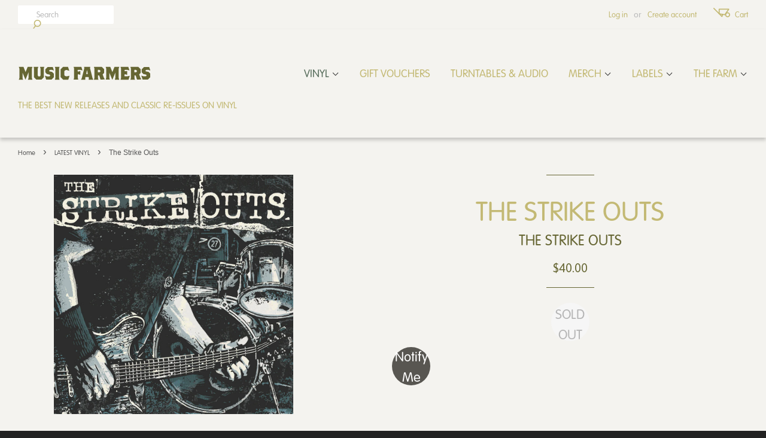

--- FILE ---
content_type: text/html; charset=utf-8
request_url: https://musicfarmers.com/collections/latest-vinyl/products/the-strike-outs
body_size: 19253
content:
<!doctype html>
<!--[if lt IE 7]><html class="no-js lt-ie9 lt-ie8 lt-ie7" lang="en"> <![endif]-->
<!--[if IE 7]><html class="no-js lt-ie9 lt-ie8" lang="en"> <![endif]-->
<!--[if IE 8]><html class="no-js lt-ie9" lang="en"> <![endif]-->
<!--[if IE 9 ]><html class="ie9 no-js"> <![endif]-->
<!--[if (gt IE 9)|!(IE)]><!--> <html class="no-js"> <!--<![endif]-->
<head>

  <!-- Basic page needs ================================================== -->
  <meta charset="utf-8">
  <meta http-equiv="X-UA-Compatible" content="IE=edge,chrome=1">
  <meta property="og:title" content="Music Farmers - The best new releases and classic reissues on vinyl" />
  <meta name="description" content="Vinyl record specialists. The best new releases and classic reissues on vinyl – plus CDs, DVDs and more. Free shipping Australia-wide on all orders over $100. Supplying music lovers across greater Sydney and Australia for over 10 years. We ship worldwide." />
  <meta property="og:site_name" content="Music Farmers" />

  
  <link rel="shortcut icon" href="//musicfarmers.com/cdn/shop/t/6/assets/favicon.png?v=135640955605085681481471579442" type="image/png" />
  

  <!-- Title and description ================================================== -->
  <title>
  The Strike Outs &ndash; Music Farmers
  </title>

  
  <meta name="description" content="TRACKLIST Overflown Gettin It Out         37 Moves Cutting Corners Hexed Undid Gotts Jet RatFuck Shut The Fuck Up Don&#39;t Wanna Go To Elon&#39;s Planet This Isn&#39;t Right We&#39;re All Fucked OTHER INFO Released - 3 July 2024 Label - Evil Tone Records Genre - Australian, Rock, Punk">
  

  <!-- Social meta ================================================== -->
  

  <meta property="og:type" content="product">
  <meta property="og:title" content="The Strike Outs">
  <meta property="og:url" content="https://musicfarmers.com/products/the-strike-outs">
  
  <meta property="og:image" content="http://musicfarmers.com/cdn/shop/files/a3360017642_10_grande.jpg?v=1720764774">
  <meta property="og:image:secure_url" content="https://musicfarmers.com/cdn/shop/files/a3360017642_10_grande.jpg?v=1720764774">
  
  <meta property="og:price:amount" content="40.00">
  <meta property="og:price:currency" content="AUD">



  <meta property="og:description" content="TRACKLIST Overflown Gettin It Out         37 Moves Cutting Corners Hexed Undid Gotts Jet RatFuck Shut The Fuck Up Don&#39;t Wanna Go To Elon&#39;s Planet This Isn&#39;t Right We&#39;re All Fucked OTHER INFO Released - 3 July 2024 Label - Evil Tone Records Genre - Australian, Rock, Punk">


<meta property="og:site_name" content="Music Farmers">


  <meta name="twitter:card" content="summary">



  <meta name="twitter:title" content="The Strike Outs">
  <meta name="twitter:description" content="TRACKLIST

Overflown

Gettin It Out        
37 Moves

Cutting Corners

Hexed

Undid

Gotts Jet

RatFuck

Shut The Fuck Up 

Don&#39;t Wanna Go To Elon&#39;s Planet

This Isn&#39;t Right

We&#39;re All Fucked

OTHER I">
  <meta name="twitter:image" content="https://musicfarmers.com/cdn/shop/files/a3360017642_10_large.jpg?v=1720764774">
  <meta name="twitter:image:width" content="480">
  <meta name="twitter:image:height" content="480">



  <!-- Helpers ================================================== -->
  <link rel="canonical" href="https://musicfarmers.com/products/the-strike-outs">
  <meta name="viewport" content="width=device-width,initial-scale=1">
  <meta name="theme-color" content="#e42c00">

  <!-- CSS ================================================== -->
  <link href="//musicfarmers.com/cdn/shop/t/6/assets/timber.scss.css?v=113734782900727559931696234475" rel="stylesheet" type="text/css" media="all" />
  <link href="//musicfarmers.com/cdn/shop/t/6/assets/theme.scss.css?v=60499930480273077151768442512" rel="stylesheet" type="text/css" media="all" />
  <link href="//musicfarmers.com/cdn/shop/t/6/assets/custom-style.css?v=83740481044555538231480107638" rel="stylesheet" type="text/css" media="all" />
  <link href="//musicfarmers.com/cdn/shop/t/6/assets/fonts.css?v=61080492627532921391471579448" rel="stylesheet" type="text/css" media="all" />



  

  
    
    
    <link href="//fonts.googleapis.com/css?family=Asap:400" rel="stylesheet" type="text/css" media="all" />
  



  
  <!-- ADD FONTS ================================================= -->
  <script src="https://use.typekit.net/pph8ywr.js"></script>
  <script>try{Typekit.load({ async: true });}catch(e){}</script>

  <!-- Header hook for plugins ================================================== -->
  <script>window.performance && window.performance.mark && window.performance.mark('shopify.content_for_header.start');</script><meta name="facebook-domain-verification" content="o76zrhxjy7n4ysbif3ynvrm6ohk0ch">
<meta id="shopify-digital-wallet" name="shopify-digital-wallet" content="/14176406/digital_wallets/dialog">
<meta name="shopify-checkout-api-token" content="da6259fabff6fa65c10a9dc1a0e77d42">
<meta id="in-context-paypal-metadata" data-shop-id="14176406" data-venmo-supported="false" data-environment="production" data-locale="en_US" data-paypal-v4="true" data-currency="AUD">
<link rel="alternate" type="application/json+oembed" href="https://musicfarmers.com/products/the-strike-outs.oembed">
<script async="async" src="/checkouts/internal/preloads.js?locale=en-AU"></script>
<link rel="preconnect" href="https://shop.app" crossorigin="anonymous">
<script async="async" src="https://shop.app/checkouts/internal/preloads.js?locale=en-AU&shop_id=14176406" crossorigin="anonymous"></script>
<script id="apple-pay-shop-capabilities" type="application/json">{"shopId":14176406,"countryCode":"AU","currencyCode":"AUD","merchantCapabilities":["supports3DS"],"merchantId":"gid:\/\/shopify\/Shop\/14176406","merchantName":"Music Farmers","requiredBillingContactFields":["postalAddress","email"],"requiredShippingContactFields":["postalAddress","email"],"shippingType":"shipping","supportedNetworks":["visa","masterCard","amex","jcb"],"total":{"type":"pending","label":"Music Farmers","amount":"1.00"},"shopifyPaymentsEnabled":true,"supportsSubscriptions":true}</script>
<script id="shopify-features" type="application/json">{"accessToken":"da6259fabff6fa65c10a9dc1a0e77d42","betas":["rich-media-storefront-analytics"],"domain":"musicfarmers.com","predictiveSearch":true,"shopId":14176406,"locale":"en"}</script>
<script>var Shopify = Shopify || {};
Shopify.shop = "music-farmers.myshopify.com";
Shopify.locale = "en";
Shopify.currency = {"active":"AUD","rate":"1.0"};
Shopify.country = "AU";
Shopify.theme = {"name":"Music Farmers Custom Minimal - icons stamp added","id":154849671,"schema_name":null,"schema_version":null,"theme_store_id":null,"role":"main"};
Shopify.theme.handle = "null";
Shopify.theme.style = {"id":null,"handle":null};
Shopify.cdnHost = "musicfarmers.com/cdn";
Shopify.routes = Shopify.routes || {};
Shopify.routes.root = "/";</script>
<script type="module">!function(o){(o.Shopify=o.Shopify||{}).modules=!0}(window);</script>
<script>!function(o){function n(){var o=[];function n(){o.push(Array.prototype.slice.apply(arguments))}return n.q=o,n}var t=o.Shopify=o.Shopify||{};t.loadFeatures=n(),t.autoloadFeatures=n()}(window);</script>
<script>
  window.ShopifyPay = window.ShopifyPay || {};
  window.ShopifyPay.apiHost = "shop.app\/pay";
  window.ShopifyPay.redirectState = null;
</script>
<script id="shop-js-analytics" type="application/json">{"pageType":"product"}</script>
<script defer="defer" async type="module" src="//musicfarmers.com/cdn/shopifycloud/shop-js/modules/v2/client.init-shop-cart-sync_BdyHc3Nr.en.esm.js"></script>
<script defer="defer" async type="module" src="//musicfarmers.com/cdn/shopifycloud/shop-js/modules/v2/chunk.common_Daul8nwZ.esm.js"></script>
<script type="module">
  await import("//musicfarmers.com/cdn/shopifycloud/shop-js/modules/v2/client.init-shop-cart-sync_BdyHc3Nr.en.esm.js");
await import("//musicfarmers.com/cdn/shopifycloud/shop-js/modules/v2/chunk.common_Daul8nwZ.esm.js");

  window.Shopify.SignInWithShop?.initShopCartSync?.({"fedCMEnabled":true,"windoidEnabled":true});

</script>
<script>
  window.Shopify = window.Shopify || {};
  if (!window.Shopify.featureAssets) window.Shopify.featureAssets = {};
  window.Shopify.featureAssets['shop-js'] = {"shop-cart-sync":["modules/v2/client.shop-cart-sync_QYOiDySF.en.esm.js","modules/v2/chunk.common_Daul8nwZ.esm.js"],"init-fed-cm":["modules/v2/client.init-fed-cm_DchLp9rc.en.esm.js","modules/v2/chunk.common_Daul8nwZ.esm.js"],"shop-button":["modules/v2/client.shop-button_OV7bAJc5.en.esm.js","modules/v2/chunk.common_Daul8nwZ.esm.js"],"init-windoid":["modules/v2/client.init-windoid_DwxFKQ8e.en.esm.js","modules/v2/chunk.common_Daul8nwZ.esm.js"],"shop-cash-offers":["modules/v2/client.shop-cash-offers_DWtL6Bq3.en.esm.js","modules/v2/chunk.common_Daul8nwZ.esm.js","modules/v2/chunk.modal_CQq8HTM6.esm.js"],"shop-toast-manager":["modules/v2/client.shop-toast-manager_CX9r1SjA.en.esm.js","modules/v2/chunk.common_Daul8nwZ.esm.js"],"init-shop-email-lookup-coordinator":["modules/v2/client.init-shop-email-lookup-coordinator_UhKnw74l.en.esm.js","modules/v2/chunk.common_Daul8nwZ.esm.js"],"pay-button":["modules/v2/client.pay-button_DzxNnLDY.en.esm.js","modules/v2/chunk.common_Daul8nwZ.esm.js"],"avatar":["modules/v2/client.avatar_BTnouDA3.en.esm.js"],"init-shop-cart-sync":["modules/v2/client.init-shop-cart-sync_BdyHc3Nr.en.esm.js","modules/v2/chunk.common_Daul8nwZ.esm.js"],"shop-login-button":["modules/v2/client.shop-login-button_D8B466_1.en.esm.js","modules/v2/chunk.common_Daul8nwZ.esm.js","modules/v2/chunk.modal_CQq8HTM6.esm.js"],"init-customer-accounts-sign-up":["modules/v2/client.init-customer-accounts-sign-up_C8fpPm4i.en.esm.js","modules/v2/client.shop-login-button_D8B466_1.en.esm.js","modules/v2/chunk.common_Daul8nwZ.esm.js","modules/v2/chunk.modal_CQq8HTM6.esm.js"],"init-shop-for-new-customer-accounts":["modules/v2/client.init-shop-for-new-customer-accounts_CVTO0Ztu.en.esm.js","modules/v2/client.shop-login-button_D8B466_1.en.esm.js","modules/v2/chunk.common_Daul8nwZ.esm.js","modules/v2/chunk.modal_CQq8HTM6.esm.js"],"init-customer-accounts":["modules/v2/client.init-customer-accounts_dRgKMfrE.en.esm.js","modules/v2/client.shop-login-button_D8B466_1.en.esm.js","modules/v2/chunk.common_Daul8nwZ.esm.js","modules/v2/chunk.modal_CQq8HTM6.esm.js"],"shop-follow-button":["modules/v2/client.shop-follow-button_CkZpjEct.en.esm.js","modules/v2/chunk.common_Daul8nwZ.esm.js","modules/v2/chunk.modal_CQq8HTM6.esm.js"],"lead-capture":["modules/v2/client.lead-capture_BntHBhfp.en.esm.js","modules/v2/chunk.common_Daul8nwZ.esm.js","modules/v2/chunk.modal_CQq8HTM6.esm.js"],"checkout-modal":["modules/v2/client.checkout-modal_CfxcYbTm.en.esm.js","modules/v2/chunk.common_Daul8nwZ.esm.js","modules/v2/chunk.modal_CQq8HTM6.esm.js"],"shop-login":["modules/v2/client.shop-login_Da4GZ2H6.en.esm.js","modules/v2/chunk.common_Daul8nwZ.esm.js","modules/v2/chunk.modal_CQq8HTM6.esm.js"],"payment-terms":["modules/v2/client.payment-terms_MV4M3zvL.en.esm.js","modules/v2/chunk.common_Daul8nwZ.esm.js","modules/v2/chunk.modal_CQq8HTM6.esm.js"]};
</script>
<script id="__st">var __st={"a":14176406,"offset":39600,"reqid":"eb26308a-b894-4ac8-8645-c2b5dc91efa9-1769021015","pageurl":"musicfarmers.com\/collections\/latest-vinyl\/products\/the-strike-outs","u":"852529443fea","p":"product","rtyp":"product","rid":7402926112851};</script>
<script>window.ShopifyPaypalV4VisibilityTracking = true;</script>
<script id="captcha-bootstrap">!function(){'use strict';const t='contact',e='account',n='new_comment',o=[[t,t],['blogs',n],['comments',n],[t,'customer']],c=[[e,'customer_login'],[e,'guest_login'],[e,'recover_customer_password'],[e,'create_customer']],r=t=>t.map((([t,e])=>`form[action*='/${t}']:not([data-nocaptcha='true']) input[name='form_type'][value='${e}']`)).join(','),a=t=>()=>t?[...document.querySelectorAll(t)].map((t=>t.form)):[];function s(){const t=[...o],e=r(t);return a(e)}const i='password',u='form_key',d=['recaptcha-v3-token','g-recaptcha-response','h-captcha-response',i],f=()=>{try{return window.sessionStorage}catch{return}},m='__shopify_v',_=t=>t.elements[u];function p(t,e,n=!1){try{const o=window.sessionStorage,c=JSON.parse(o.getItem(e)),{data:r}=function(t){const{data:e,action:n}=t;return t[m]||n?{data:e,action:n}:{data:t,action:n}}(c);for(const[e,n]of Object.entries(r))t.elements[e]&&(t.elements[e].value=n);n&&o.removeItem(e)}catch(o){console.error('form repopulation failed',{error:o})}}const l='form_type',E='cptcha';function T(t){t.dataset[E]=!0}const w=window,h=w.document,L='Shopify',v='ce_forms',y='captcha';let A=!1;((t,e)=>{const n=(g='f06e6c50-85a8-45c8-87d0-21a2b65856fe',I='https://cdn.shopify.com/shopifycloud/storefront-forms-hcaptcha/ce_storefront_forms_captcha_hcaptcha.v1.5.2.iife.js',D={infoText:'Protected by hCaptcha',privacyText:'Privacy',termsText:'Terms'},(t,e,n)=>{const o=w[L][v],c=o.bindForm;if(c)return c(t,g,e,D).then(n);var r;o.q.push([[t,g,e,D],n]),r=I,A||(h.body.append(Object.assign(h.createElement('script'),{id:'captcha-provider',async:!0,src:r})),A=!0)});var g,I,D;w[L]=w[L]||{},w[L][v]=w[L][v]||{},w[L][v].q=[],w[L][y]=w[L][y]||{},w[L][y].protect=function(t,e){n(t,void 0,e),T(t)},Object.freeze(w[L][y]),function(t,e,n,w,h,L){const[v,y,A,g]=function(t,e,n){const i=e?o:[],u=t?c:[],d=[...i,...u],f=r(d),m=r(i),_=r(d.filter((([t,e])=>n.includes(e))));return[a(f),a(m),a(_),s()]}(w,h,L),I=t=>{const e=t.target;return e instanceof HTMLFormElement?e:e&&e.form},D=t=>v().includes(t);t.addEventListener('submit',(t=>{const e=I(t);if(!e)return;const n=D(e)&&!e.dataset.hcaptchaBound&&!e.dataset.recaptchaBound,o=_(e),c=g().includes(e)&&(!o||!o.value);(n||c)&&t.preventDefault(),c&&!n&&(function(t){try{if(!f())return;!function(t){const e=f();if(!e)return;const n=_(t);if(!n)return;const o=n.value;o&&e.removeItem(o)}(t);const e=Array.from(Array(32),(()=>Math.random().toString(36)[2])).join('');!function(t,e){_(t)||t.append(Object.assign(document.createElement('input'),{type:'hidden',name:u})),t.elements[u].value=e}(t,e),function(t,e){const n=f();if(!n)return;const o=[...t.querySelectorAll(`input[type='${i}']`)].map((({name:t})=>t)),c=[...d,...o],r={};for(const[a,s]of new FormData(t).entries())c.includes(a)||(r[a]=s);n.setItem(e,JSON.stringify({[m]:1,action:t.action,data:r}))}(t,e)}catch(e){console.error('failed to persist form',e)}}(e),e.submit())}));const S=(t,e)=>{t&&!t.dataset[E]&&(n(t,e.some((e=>e===t))),T(t))};for(const o of['focusin','change'])t.addEventListener(o,(t=>{const e=I(t);D(e)&&S(e,y())}));const B=e.get('form_key'),M=e.get(l),P=B&&M;t.addEventListener('DOMContentLoaded',(()=>{const t=y();if(P)for(const e of t)e.elements[l].value===M&&p(e,B);[...new Set([...A(),...v().filter((t=>'true'===t.dataset.shopifyCaptcha))])].forEach((e=>S(e,t)))}))}(h,new URLSearchParams(w.location.search),n,t,e,['guest_login'])})(!0,!0)}();</script>
<script integrity="sha256-4kQ18oKyAcykRKYeNunJcIwy7WH5gtpwJnB7kiuLZ1E=" data-source-attribution="shopify.loadfeatures" defer="defer" src="//musicfarmers.com/cdn/shopifycloud/storefront/assets/storefront/load_feature-a0a9edcb.js" crossorigin="anonymous"></script>
<script crossorigin="anonymous" defer="defer" src="//musicfarmers.com/cdn/shopifycloud/storefront/assets/shopify_pay/storefront-65b4c6d7.js?v=20250812"></script>
<script data-source-attribution="shopify.dynamic_checkout.dynamic.init">var Shopify=Shopify||{};Shopify.PaymentButton=Shopify.PaymentButton||{isStorefrontPortableWallets:!0,init:function(){window.Shopify.PaymentButton.init=function(){};var t=document.createElement("script");t.src="https://musicfarmers.com/cdn/shopifycloud/portable-wallets/latest/portable-wallets.en.js",t.type="module",document.head.appendChild(t)}};
</script>
<script data-source-attribution="shopify.dynamic_checkout.buyer_consent">
  function portableWalletsHideBuyerConsent(e){var t=document.getElementById("shopify-buyer-consent"),n=document.getElementById("shopify-subscription-policy-button");t&&n&&(t.classList.add("hidden"),t.setAttribute("aria-hidden","true"),n.removeEventListener("click",e))}function portableWalletsShowBuyerConsent(e){var t=document.getElementById("shopify-buyer-consent"),n=document.getElementById("shopify-subscription-policy-button");t&&n&&(t.classList.remove("hidden"),t.removeAttribute("aria-hidden"),n.addEventListener("click",e))}window.Shopify?.PaymentButton&&(window.Shopify.PaymentButton.hideBuyerConsent=portableWalletsHideBuyerConsent,window.Shopify.PaymentButton.showBuyerConsent=portableWalletsShowBuyerConsent);
</script>
<script data-source-attribution="shopify.dynamic_checkout.cart.bootstrap">document.addEventListener("DOMContentLoaded",(function(){function t(){return document.querySelector("shopify-accelerated-checkout-cart, shopify-accelerated-checkout")}if(t())Shopify.PaymentButton.init();else{new MutationObserver((function(e,n){t()&&(Shopify.PaymentButton.init(),n.disconnect())})).observe(document.body,{childList:!0,subtree:!0})}}));
</script>
<link id="shopify-accelerated-checkout-styles" rel="stylesheet" media="screen" href="https://musicfarmers.com/cdn/shopifycloud/portable-wallets/latest/accelerated-checkout-backwards-compat.css" crossorigin="anonymous">
<style id="shopify-accelerated-checkout-cart">
        #shopify-buyer-consent {
  margin-top: 1em;
  display: inline-block;
  width: 100%;
}

#shopify-buyer-consent.hidden {
  display: none;
}

#shopify-subscription-policy-button {
  background: none;
  border: none;
  padding: 0;
  text-decoration: underline;
  font-size: inherit;
  cursor: pointer;
}

#shopify-subscription-policy-button::before {
  box-shadow: none;
}

      </style>

<script>window.performance && window.performance.mark && window.performance.mark('shopify.content_for_header.end');</script>

  

<!--[if lt IE 9]>
<script src="//cdnjs.cloudflare.com/ajax/libs/html5shiv/3.7.2/html5shiv.min.js" type="text/javascript"></script>
<script src="//musicfarmers.com/cdn/shop/t/6/assets/respond.min.js?v=52248677837542619231471579445" type="text/javascript"></script>
<link href="//musicfarmers.com/cdn/shop/t/6/assets/respond-proxy.html" id="respond-proxy" rel="respond-proxy" />
<link href="//musicfarmers.com/search?q=372b91f2706b11f6ecb06ebac6087021" id="respond-redirect" rel="respond-redirect" />
<script src="//musicfarmers.com/search?q=372b91f2706b11f6ecb06ebac6087021" type="text/javascript"></script>
<![endif]-->



  <script src="//ajax.googleapis.com/ajax/libs/jquery/1.11.0/jquery.min.js" type="text/javascript"></script>
  <script src="//musicfarmers.com/cdn/shop/t/6/assets/modernizr.min.js?v=26620055551102246001471579445" type="text/javascript"></script>

  
  

<link href="https://monorail-edge.shopifysvc.com" rel="dns-prefetch">
<script>(function(){if ("sendBeacon" in navigator && "performance" in window) {try {var session_token_from_headers = performance.getEntriesByType('navigation')[0].serverTiming.find(x => x.name == '_s').description;} catch {var session_token_from_headers = undefined;}var session_cookie_matches = document.cookie.match(/_shopify_s=([^;]*)/);var session_token_from_cookie = session_cookie_matches && session_cookie_matches.length === 2 ? session_cookie_matches[1] : "";var session_token = session_token_from_headers || session_token_from_cookie || "";function handle_abandonment_event(e) {var entries = performance.getEntries().filter(function(entry) {return /monorail-edge.shopifysvc.com/.test(entry.name);});if (!window.abandonment_tracked && entries.length === 0) {window.abandonment_tracked = true;var currentMs = Date.now();var navigation_start = performance.timing.navigationStart;var payload = {shop_id: 14176406,url: window.location.href,navigation_start,duration: currentMs - navigation_start,session_token,page_type: "product"};window.navigator.sendBeacon("https://monorail-edge.shopifysvc.com/v1/produce", JSON.stringify({schema_id: "online_store_buyer_site_abandonment/1.1",payload: payload,metadata: {event_created_at_ms: currentMs,event_sent_at_ms: currentMs}}));}}window.addEventListener('pagehide', handle_abandonment_event);}}());</script>
<script id="web-pixels-manager-setup">(function e(e,d,r,n,o){if(void 0===o&&(o={}),!Boolean(null===(a=null===(i=window.Shopify)||void 0===i?void 0:i.analytics)||void 0===a?void 0:a.replayQueue)){var i,a;window.Shopify=window.Shopify||{};var t=window.Shopify;t.analytics=t.analytics||{};var s=t.analytics;s.replayQueue=[],s.publish=function(e,d,r){return s.replayQueue.push([e,d,r]),!0};try{self.performance.mark("wpm:start")}catch(e){}var l=function(){var e={modern:/Edge?\/(1{2}[4-9]|1[2-9]\d|[2-9]\d{2}|\d{4,})\.\d+(\.\d+|)|Firefox\/(1{2}[4-9]|1[2-9]\d|[2-9]\d{2}|\d{4,})\.\d+(\.\d+|)|Chrom(ium|e)\/(9{2}|\d{3,})\.\d+(\.\d+|)|(Maci|X1{2}).+ Version\/(15\.\d+|(1[6-9]|[2-9]\d|\d{3,})\.\d+)([,.]\d+|)( \(\w+\)|)( Mobile\/\w+|) Safari\/|Chrome.+OPR\/(9{2}|\d{3,})\.\d+\.\d+|(CPU[ +]OS|iPhone[ +]OS|CPU[ +]iPhone|CPU IPhone OS|CPU iPad OS)[ +]+(15[._]\d+|(1[6-9]|[2-9]\d|\d{3,})[._]\d+)([._]\d+|)|Android:?[ /-](13[3-9]|1[4-9]\d|[2-9]\d{2}|\d{4,})(\.\d+|)(\.\d+|)|Android.+Firefox\/(13[5-9]|1[4-9]\d|[2-9]\d{2}|\d{4,})\.\d+(\.\d+|)|Android.+Chrom(ium|e)\/(13[3-9]|1[4-9]\d|[2-9]\d{2}|\d{4,})\.\d+(\.\d+|)|SamsungBrowser\/([2-9]\d|\d{3,})\.\d+/,legacy:/Edge?\/(1[6-9]|[2-9]\d|\d{3,})\.\d+(\.\d+|)|Firefox\/(5[4-9]|[6-9]\d|\d{3,})\.\d+(\.\d+|)|Chrom(ium|e)\/(5[1-9]|[6-9]\d|\d{3,})\.\d+(\.\d+|)([\d.]+$|.*Safari\/(?![\d.]+ Edge\/[\d.]+$))|(Maci|X1{2}).+ Version\/(10\.\d+|(1[1-9]|[2-9]\d|\d{3,})\.\d+)([,.]\d+|)( \(\w+\)|)( Mobile\/\w+|) Safari\/|Chrome.+OPR\/(3[89]|[4-9]\d|\d{3,})\.\d+\.\d+|(CPU[ +]OS|iPhone[ +]OS|CPU[ +]iPhone|CPU IPhone OS|CPU iPad OS)[ +]+(10[._]\d+|(1[1-9]|[2-9]\d|\d{3,})[._]\d+)([._]\d+|)|Android:?[ /-](13[3-9]|1[4-9]\d|[2-9]\d{2}|\d{4,})(\.\d+|)(\.\d+|)|Mobile Safari.+OPR\/([89]\d|\d{3,})\.\d+\.\d+|Android.+Firefox\/(13[5-9]|1[4-9]\d|[2-9]\d{2}|\d{4,})\.\d+(\.\d+|)|Android.+Chrom(ium|e)\/(13[3-9]|1[4-9]\d|[2-9]\d{2}|\d{4,})\.\d+(\.\d+|)|Android.+(UC? ?Browser|UCWEB|U3)[ /]?(15\.([5-9]|\d{2,})|(1[6-9]|[2-9]\d|\d{3,})\.\d+)\.\d+|SamsungBrowser\/(5\.\d+|([6-9]|\d{2,})\.\d+)|Android.+MQ{2}Browser\/(14(\.(9|\d{2,})|)|(1[5-9]|[2-9]\d|\d{3,})(\.\d+|))(\.\d+|)|K[Aa][Ii]OS\/(3\.\d+|([4-9]|\d{2,})\.\d+)(\.\d+|)/},d=e.modern,r=e.legacy,n=navigator.userAgent;return n.match(d)?"modern":n.match(r)?"legacy":"unknown"}(),u="modern"===l?"modern":"legacy",c=(null!=n?n:{modern:"",legacy:""})[u],f=function(e){return[e.baseUrl,"/wpm","/b",e.hashVersion,"modern"===e.buildTarget?"m":"l",".js"].join("")}({baseUrl:d,hashVersion:r,buildTarget:u}),m=function(e){var d=e.version,r=e.bundleTarget,n=e.surface,o=e.pageUrl,i=e.monorailEndpoint;return{emit:function(e){var a=e.status,t=e.errorMsg,s=(new Date).getTime(),l=JSON.stringify({metadata:{event_sent_at_ms:s},events:[{schema_id:"web_pixels_manager_load/3.1",payload:{version:d,bundle_target:r,page_url:o,status:a,surface:n,error_msg:t},metadata:{event_created_at_ms:s}}]});if(!i)return console&&console.warn&&console.warn("[Web Pixels Manager] No Monorail endpoint provided, skipping logging."),!1;try{return self.navigator.sendBeacon.bind(self.navigator)(i,l)}catch(e){}var u=new XMLHttpRequest;try{return u.open("POST",i,!0),u.setRequestHeader("Content-Type","text/plain"),u.send(l),!0}catch(e){return console&&console.warn&&console.warn("[Web Pixels Manager] Got an unhandled error while logging to Monorail."),!1}}}}({version:r,bundleTarget:l,surface:e.surface,pageUrl:self.location.href,monorailEndpoint:e.monorailEndpoint});try{o.browserTarget=l,function(e){var d=e.src,r=e.async,n=void 0===r||r,o=e.onload,i=e.onerror,a=e.sri,t=e.scriptDataAttributes,s=void 0===t?{}:t,l=document.createElement("script"),u=document.querySelector("head"),c=document.querySelector("body");if(l.async=n,l.src=d,a&&(l.integrity=a,l.crossOrigin="anonymous"),s)for(var f in s)if(Object.prototype.hasOwnProperty.call(s,f))try{l.dataset[f]=s[f]}catch(e){}if(o&&l.addEventListener("load",o),i&&l.addEventListener("error",i),u)u.appendChild(l);else{if(!c)throw new Error("Did not find a head or body element to append the script");c.appendChild(l)}}({src:f,async:!0,onload:function(){if(!function(){var e,d;return Boolean(null===(d=null===(e=window.Shopify)||void 0===e?void 0:e.analytics)||void 0===d?void 0:d.initialized)}()){var d=window.webPixelsManager.init(e)||void 0;if(d){var r=window.Shopify.analytics;r.replayQueue.forEach((function(e){var r=e[0],n=e[1],o=e[2];d.publishCustomEvent(r,n,o)})),r.replayQueue=[],r.publish=d.publishCustomEvent,r.visitor=d.visitor,r.initialized=!0}}},onerror:function(){return m.emit({status:"failed",errorMsg:"".concat(f," has failed to load")})},sri:function(e){var d=/^sha384-[A-Za-z0-9+/=]+$/;return"string"==typeof e&&d.test(e)}(c)?c:"",scriptDataAttributes:o}),m.emit({status:"loading"})}catch(e){m.emit({status:"failed",errorMsg:(null==e?void 0:e.message)||"Unknown error"})}}})({shopId: 14176406,storefrontBaseUrl: "https://musicfarmers.com",extensionsBaseUrl: "https://extensions.shopifycdn.com/cdn/shopifycloud/web-pixels-manager",monorailEndpoint: "https://monorail-edge.shopifysvc.com/unstable/produce_batch",surface: "storefront-renderer",enabledBetaFlags: ["2dca8a86"],webPixelsConfigList: [{"id":"50364499","eventPayloadVersion":"v1","runtimeContext":"LAX","scriptVersion":"1","type":"CUSTOM","privacyPurposes":["MARKETING"],"name":"Meta pixel (migrated)"},{"id":"shopify-app-pixel","configuration":"{}","eventPayloadVersion":"v1","runtimeContext":"STRICT","scriptVersion":"0450","apiClientId":"shopify-pixel","type":"APP","privacyPurposes":["ANALYTICS","MARKETING"]},{"id":"shopify-custom-pixel","eventPayloadVersion":"v1","runtimeContext":"LAX","scriptVersion":"0450","apiClientId":"shopify-pixel","type":"CUSTOM","privacyPurposes":["ANALYTICS","MARKETING"]}],isMerchantRequest: false,initData: {"shop":{"name":"Music Farmers","paymentSettings":{"currencyCode":"AUD"},"myshopifyDomain":"music-farmers.myshopify.com","countryCode":"AU","storefrontUrl":"https:\/\/musicfarmers.com"},"customer":null,"cart":null,"checkout":null,"productVariants":[{"price":{"amount":40.0,"currencyCode":"AUD"},"product":{"title":"The Strike Outs","vendor":"The Strike Outs","id":"7402926112851","untranslatedTitle":"The Strike Outs","url":"\/products\/the-strike-outs","type":"LP"},"id":"42025683910739","image":{"src":"\/\/musicfarmers.com\/cdn\/shop\/files\/a3360017642_10.jpg?v=1720764774"},"sku":"","title":"Default Title","untranslatedTitle":"Default Title"}],"purchasingCompany":null},},"https://musicfarmers.com/cdn","fcfee988w5aeb613cpc8e4bc33m6693e112",{"modern":"","legacy":""},{"shopId":"14176406","storefrontBaseUrl":"https:\/\/musicfarmers.com","extensionBaseUrl":"https:\/\/extensions.shopifycdn.com\/cdn\/shopifycloud\/web-pixels-manager","surface":"storefront-renderer","enabledBetaFlags":"[\"2dca8a86\"]","isMerchantRequest":"false","hashVersion":"fcfee988w5aeb613cpc8e4bc33m6693e112","publish":"custom","events":"[[\"page_viewed\",{}],[\"product_viewed\",{\"productVariant\":{\"price\":{\"amount\":40.0,\"currencyCode\":\"AUD\"},\"product\":{\"title\":\"The Strike Outs\",\"vendor\":\"The Strike Outs\",\"id\":\"7402926112851\",\"untranslatedTitle\":\"The Strike Outs\",\"url\":\"\/products\/the-strike-outs\",\"type\":\"LP\"},\"id\":\"42025683910739\",\"image\":{\"src\":\"\/\/musicfarmers.com\/cdn\/shop\/files\/a3360017642_10.jpg?v=1720764774\"},\"sku\":\"\",\"title\":\"Default Title\",\"untranslatedTitle\":\"Default Title\"}}]]"});</script><script>
  window.ShopifyAnalytics = window.ShopifyAnalytics || {};
  window.ShopifyAnalytics.meta = window.ShopifyAnalytics.meta || {};
  window.ShopifyAnalytics.meta.currency = 'AUD';
  var meta = {"product":{"id":7402926112851,"gid":"gid:\/\/shopify\/Product\/7402926112851","vendor":"The Strike Outs","type":"LP","handle":"the-strike-outs","variants":[{"id":42025683910739,"price":4000,"name":"The Strike Outs","public_title":null,"sku":""}],"remote":false},"page":{"pageType":"product","resourceType":"product","resourceId":7402926112851,"requestId":"eb26308a-b894-4ac8-8645-c2b5dc91efa9-1769021015"}};
  for (var attr in meta) {
    window.ShopifyAnalytics.meta[attr] = meta[attr];
  }
</script>
<script class="analytics">
  (function () {
    var customDocumentWrite = function(content) {
      var jquery = null;

      if (window.jQuery) {
        jquery = window.jQuery;
      } else if (window.Checkout && window.Checkout.$) {
        jquery = window.Checkout.$;
      }

      if (jquery) {
        jquery('body').append(content);
      }
    };

    var hasLoggedConversion = function(token) {
      if (token) {
        return document.cookie.indexOf('loggedConversion=' + token) !== -1;
      }
      return false;
    }

    var setCookieIfConversion = function(token) {
      if (token) {
        var twoMonthsFromNow = new Date(Date.now());
        twoMonthsFromNow.setMonth(twoMonthsFromNow.getMonth() + 2);

        document.cookie = 'loggedConversion=' + token + '; expires=' + twoMonthsFromNow;
      }
    }

    var trekkie = window.ShopifyAnalytics.lib = window.trekkie = window.trekkie || [];
    if (trekkie.integrations) {
      return;
    }
    trekkie.methods = [
      'identify',
      'page',
      'ready',
      'track',
      'trackForm',
      'trackLink'
    ];
    trekkie.factory = function(method) {
      return function() {
        var args = Array.prototype.slice.call(arguments);
        args.unshift(method);
        trekkie.push(args);
        return trekkie;
      };
    };
    for (var i = 0; i < trekkie.methods.length; i++) {
      var key = trekkie.methods[i];
      trekkie[key] = trekkie.factory(key);
    }
    trekkie.load = function(config) {
      trekkie.config = config || {};
      trekkie.config.initialDocumentCookie = document.cookie;
      var first = document.getElementsByTagName('script')[0];
      var script = document.createElement('script');
      script.type = 'text/javascript';
      script.onerror = function(e) {
        var scriptFallback = document.createElement('script');
        scriptFallback.type = 'text/javascript';
        scriptFallback.onerror = function(error) {
                var Monorail = {
      produce: function produce(monorailDomain, schemaId, payload) {
        var currentMs = new Date().getTime();
        var event = {
          schema_id: schemaId,
          payload: payload,
          metadata: {
            event_created_at_ms: currentMs,
            event_sent_at_ms: currentMs
          }
        };
        return Monorail.sendRequest("https://" + monorailDomain + "/v1/produce", JSON.stringify(event));
      },
      sendRequest: function sendRequest(endpointUrl, payload) {
        // Try the sendBeacon API
        if (window && window.navigator && typeof window.navigator.sendBeacon === 'function' && typeof window.Blob === 'function' && !Monorail.isIos12()) {
          var blobData = new window.Blob([payload], {
            type: 'text/plain'
          });

          if (window.navigator.sendBeacon(endpointUrl, blobData)) {
            return true;
          } // sendBeacon was not successful

        } // XHR beacon

        var xhr = new XMLHttpRequest();

        try {
          xhr.open('POST', endpointUrl);
          xhr.setRequestHeader('Content-Type', 'text/plain');
          xhr.send(payload);
        } catch (e) {
          console.log(e);
        }

        return false;
      },
      isIos12: function isIos12() {
        return window.navigator.userAgent.lastIndexOf('iPhone; CPU iPhone OS 12_') !== -1 || window.navigator.userAgent.lastIndexOf('iPad; CPU OS 12_') !== -1;
      }
    };
    Monorail.produce('monorail-edge.shopifysvc.com',
      'trekkie_storefront_load_errors/1.1',
      {shop_id: 14176406,
      theme_id: 154849671,
      app_name: "storefront",
      context_url: window.location.href,
      source_url: "//musicfarmers.com/cdn/s/trekkie.storefront.cd680fe47e6c39ca5d5df5f0a32d569bc48c0f27.min.js"});

        };
        scriptFallback.async = true;
        scriptFallback.src = '//musicfarmers.com/cdn/s/trekkie.storefront.cd680fe47e6c39ca5d5df5f0a32d569bc48c0f27.min.js';
        first.parentNode.insertBefore(scriptFallback, first);
      };
      script.async = true;
      script.src = '//musicfarmers.com/cdn/s/trekkie.storefront.cd680fe47e6c39ca5d5df5f0a32d569bc48c0f27.min.js';
      first.parentNode.insertBefore(script, first);
    };
    trekkie.load(
      {"Trekkie":{"appName":"storefront","development":false,"defaultAttributes":{"shopId":14176406,"isMerchantRequest":null,"themeId":154849671,"themeCityHash":"2116515862209851427","contentLanguage":"en","currency":"AUD","eventMetadataId":"6f9ed20d-606e-48cb-921d-f92b1f75eaad"},"isServerSideCookieWritingEnabled":true,"monorailRegion":"shop_domain","enabledBetaFlags":["65f19447"]},"Session Attribution":{},"S2S":{"facebookCapiEnabled":false,"source":"trekkie-storefront-renderer","apiClientId":580111}}
    );

    var loaded = false;
    trekkie.ready(function() {
      if (loaded) return;
      loaded = true;

      window.ShopifyAnalytics.lib = window.trekkie;

      var originalDocumentWrite = document.write;
      document.write = customDocumentWrite;
      try { window.ShopifyAnalytics.merchantGoogleAnalytics.call(this); } catch(error) {};
      document.write = originalDocumentWrite;

      window.ShopifyAnalytics.lib.page(null,{"pageType":"product","resourceType":"product","resourceId":7402926112851,"requestId":"eb26308a-b894-4ac8-8645-c2b5dc91efa9-1769021015","shopifyEmitted":true});

      var match = window.location.pathname.match(/checkouts\/(.+)\/(thank_you|post_purchase)/)
      var token = match? match[1]: undefined;
      if (!hasLoggedConversion(token)) {
        setCookieIfConversion(token);
        window.ShopifyAnalytics.lib.track("Viewed Product",{"currency":"AUD","variantId":42025683910739,"productId":7402926112851,"productGid":"gid:\/\/shopify\/Product\/7402926112851","name":"The Strike Outs","price":"40.00","sku":"","brand":"The Strike Outs","variant":null,"category":"LP","nonInteraction":true,"remote":false},undefined,undefined,{"shopifyEmitted":true});
      window.ShopifyAnalytics.lib.track("monorail:\/\/trekkie_storefront_viewed_product\/1.1",{"currency":"AUD","variantId":42025683910739,"productId":7402926112851,"productGid":"gid:\/\/shopify\/Product\/7402926112851","name":"The Strike Outs","price":"40.00","sku":"","brand":"The Strike Outs","variant":null,"category":"LP","nonInteraction":true,"remote":false,"referer":"https:\/\/musicfarmers.com\/collections\/latest-vinyl\/products\/the-strike-outs"});
      }
    });


        var eventsListenerScript = document.createElement('script');
        eventsListenerScript.async = true;
        eventsListenerScript.src = "//musicfarmers.com/cdn/shopifycloud/storefront/assets/shop_events_listener-3da45d37.js";
        document.getElementsByTagName('head')[0].appendChild(eventsListenerScript);

})();</script>
<script
  defer
  src="https://musicfarmers.com/cdn/shopifycloud/perf-kit/shopify-perf-kit-3.0.4.min.js"
  data-application="storefront-renderer"
  data-shop-id="14176406"
  data-render-region="gcp-us-central1"
  data-page-type="product"
  data-theme-instance-id="154849671"
  data-theme-name=""
  data-theme-version=""
  data-monorail-region="shop_domain"
  data-resource-timing-sampling-rate="10"
  data-shs="true"
  data-shs-beacon="true"
  data-shs-export-with-fetch="true"
  data-shs-logs-sample-rate="1"
  data-shs-beacon-endpoint="https://musicfarmers.com/api/collect"
></script>
</head>

<body id="the-strike-outs" class="template-product" >

  <div class="header-bar">
  <div class="wrapper medium-down--hide">
    <div class="post-large--display-table">

      
        <div class="header-bar__left post-large--display-table-cell">

          

          

          
            <div class="header-bar__module header-bar__search">
              


  <form action="/search" method="get" class="header-bar__search-form clearfix" role="search">
    
    <button type="submit" class="btn icon-fallback-text header-bar__search-submit">
      <span class="icon-search" aria-hidden="true"></span>
      <span class="fallback-text">Search</span>
    </button>
    <input type="search" name="q" value="" aria-label="Search" class="header-bar__search-input" placeholder="Search">
  </form>


            </div>
          

        </div>
      

      <div class="header-bar__right post-large--display-table-cell">

        
          <ul class="header-bar__module header-bar__module--list">
            
              <li>
                <a href="/account/login" id="customer_login_link">Log in</a>
              </li>
              <li>or</li>
              <li>
                <a href="/account/register" id="customer_register_link">Create account</a>
              </li>  
            
          </ul>
        

        <div class="header-bar__module">
          <span class="header-bar__sep" aria-hidden="true"></span>
          <a href="/cart" class="cart-page-link">
            <span class="icon-cart header-bar__cart-icon" aria-hidden="true"></span>
          </a>
        </div>

        <div class="header-bar__module">
          <a href="/cart" class="cart-page-link">
            Cart
            <span class="cart-count header-bar__cart-count hidden-count">0</span>
          </a>
        </div>

        
          
        

      </div>
    </div>
  </div>
  <div class="wrapper post-large--hide">
    <button type="button" class="mobile-nav-trigger" id="MobileNavTrigger">
      <span class="icon icon-hamburger" aria-hidden="true"></span>
      Menu
    </button>
    <a href="/cart" class="cart-page-link mobile-cart-page-link">
      <span class="icon-cart header-bar__cart-icon" aria-hidden="true"></span>
      Cart <span class="cart-count hidden-count">0</span>
    </a>
  </div>

  <ul id="MobileNav" class="mobile-nav post-large--hide">
  
  
  
  <li class="mobile-nav__link" aria-haspopup="true">
    
      <a href="/collections/latest-vinyl" class="mobile-nav__sublist-trigger">
        VINYL
        <span class="icon-fallback-text mobile-nav__sublist-expand">
  <span class="icon icon-plus" aria-hidden="true"></span>
  <span class="fallback-text">+</span>
</span>
<span class="icon-fallback-text mobile-nav__sublist-contract">
  <span class="icon icon-minus" aria-hidden="true"></span>
  <span class="fallback-text">-</span>
</span>
      </a>
      <ul class="mobile-nav__sublist">  
        
          <li class="mobile-nav__sublist-link">
            <a href="/collections/latest-vinyl">NEW VINYL</a>
          </li>
        
          <li class="mobile-nav__sublist-link">
            <a href="/collections/pre-orders">PRE ORDERS</a>
          </li>
        
          <li class="mobile-nav__sublist-link">
            <a href="/collections/exclusives">SHOP EXCLUSIVES</a>
          </li>
        
          <li class="mobile-nav__sublist-link">
            <a href="/collections/used-vinyl">USED VINYL</a>
          </li>
        
          <li class="mobile-nav__sublist-link">
            <a href="/collections/rsd-drops">RECORD STORE DAY RELEASES</a>
          </li>
        
          <li class="mobile-nav__sublist-link">
            <a href="/pages/vinyl-flattening-service">VINYL FLATTENING SERVICE</a>
          </li>
        
      </ul>
    
  </li>
  
  
  <li class="mobile-nav__link" aria-haspopup="true">
    
      <a href="/products/gift-card" class="mobile-nav">
        GIFT VOUCHERS
      </a>
    
  </li>
  
  
  <li class="mobile-nav__link" aria-haspopup="true">
    
      <a href="/collections/turntables-audio" class="mobile-nav">
        TURNTABLES & AUDIO
      </a>
    
  </li>
  
  
  <li class="mobile-nav__link" aria-haspopup="true">
    
      <a href="/collections/shirts" class="mobile-nav__sublist-trigger">
        MERCH
        <span class="icon-fallback-text mobile-nav__sublist-expand">
  <span class="icon icon-plus" aria-hidden="true"></span>
  <span class="fallback-text">+</span>
</span>
<span class="icon-fallback-text mobile-nav__sublist-contract">
  <span class="icon icon-minus" aria-hidden="true"></span>
  <span class="fallback-text">-</span>
</span>
      </a>
      <ul class="mobile-nav__sublist">  
        
          <li class="mobile-nav__sublist-link">
            <a href="/collections/books">BOOKS</a>
          </li>
        
          <li class="mobile-nav__sublist-link">
            <a href="/collections/shirts">CLOTHING</a>
          </li>
        
          <li class="mobile-nav__sublist-link">
            <a href="/collections/other">OTHER</a>
          </li>
        
      </ul>
    
  </li>
  
  
  <li class="mobile-nav__link" aria-haspopup="true">
    
      <a href="/pages/labels" class="mobile-nav__sublist-trigger">
        LABELS
        <span class="icon-fallback-text mobile-nav__sublist-expand">
  <span class="icon icon-plus" aria-hidden="true"></span>
  <span class="fallback-text">+</span>
</span>
<span class="icon-fallback-text mobile-nav__sublist-contract">
  <span class="icon icon-minus" aria-hidden="true"></span>
  <span class="fallback-text">-</span>
</span>
      </a>
      <ul class="mobile-nav__sublist">  
        
          <li class="mobile-nav__sublist-link">
            <a href="/collections/farmer-the-owl-label-releases">FARMER & tHE OWL</a>
          </li>
        
          <li class="mobile-nav__sublist-link">
            <a href="/collections/label">MUSIC FARMERS</a>
          </li>
        
          <li class="mobile-nav__sublist-link">
            <a href="/collections/high-beam">HIGH BEAM</a>
          </li>
        
          <li class="mobile-nav__sublist-link">
            <a href="/collections/silhouette">SILHOUETTE</a>
          </li>
        
      </ul>
    
  </li>
  
  
  <li class="mobile-nav__link" aria-haspopup="true">
    
      <a href="/blogs/news" class="mobile-nav__sublist-trigger">
        THE FARM
        <span class="icon-fallback-text mobile-nav__sublist-expand">
  <span class="icon icon-plus" aria-hidden="true"></span>
  <span class="fallback-text">+</span>
</span>
<span class="icon-fallback-text mobile-nav__sublist-contract">
  <span class="icon icon-minus" aria-hidden="true"></span>
  <span class="fallback-text">-</span>
</span>
      </a>
      <ul class="mobile-nav__sublist">  
        
          <li class="mobile-nav__sublist-link">
            <a href="/blogs/news">LATEST NEWS & FEATURES</a>
          </li>
        
          <li class="mobile-nav__sublist-link">
            <a href="/blogs/counter-culture-1">COUNTER CULTURE</a>
          </li>
        
          <li class="mobile-nav__sublist-link">
            <a href="/blogs/put-your-records-on">PUT YOUR RECORDS ON</a>
          </li>
        
          <li class="mobile-nav__sublist-link">
            <a href="/blogs/live-in-the-gong">LIVE IN THE GONG</a>
          </li>
        
          <li class="mobile-nav__sublist-link">
            <a href="/blogs/playlists">PLAYLISTS</a>
          </li>
        
          <li class="mobile-nav__sublist-link">
            <a href="/blogs/recordstoresoftheworld">RECORD STORES OF THE WORLD</a>
          </li>
        
      </ul>
    
  </li>
  

  
    
      <li class="mobile-nav__link">
        <a href="/account/login" id="customer_login_link">Log in</a>
      </li>
      <li class="mobile-nav__link">
        <a href="/account/register" id="customer_register_link">Create account</a>
      </li>
    
  
  
  <li class="mobile-nav__link">
    
      <div class="header-bar__module header-bar__search">
        


  <form action="/search" method="get" class="header-bar__search-form clearfix" role="search">
    
    <button type="submit" class="btn icon-fallback-text header-bar__search-submit">
      <span class="icon-search" aria-hidden="true"></span>
      <span class="fallback-text">Search</span>
    </button>
    <input type="search" name="q" value="" aria-label="Search" class="header-bar__search-input" placeholder="Search">
  </form>


      </div>
    
  </li>  
  
</ul>


</div>


  <header class="site-header" role="banner">
    <div class="wrapper">

      

      <div class="grid--full post-large--display-table">
        <div class="grid__item post-large--one-third post-large--display-table-cell">
          
            <div class="h1 site-header__logo post-large--left" itemscope itemtype="http://schema.org/Organization">
          
            
              <a href="/" itemprop="url">
                <img src="//musicfarmers.com/cdn/shop/t/6/assets/logo.png?v=5212402392172241361471579445" alt="Music Farmers" itemprop="logo">
              </a>
            
          
            </div>
          
          
        </div>
        <div class="grid__item post-large--two-thirds post-large--display-table-cell medium-down--hide">
          
<ul class="site-nav post-large--text-right" role="navigation" id="AccessibleNav">
  
    
    
    
      <li class="site-nav--has-dropdown site-nav--active" aria-haspopup="true">
        <a href="/collections/latest-vinyl" class="site-nav__link">
          VINYL
          <span class="icon-fallback-text">
            <span class="icon icon-arrow-down" aria-hidden="true"></span>
          </span>
        </a>
        <ul class="site-nav__dropdown">
          
            <li class="site-nav--active">
              <a href="/collections/latest-vinyl" class="site-nav__link">NEW VINYL</a>
            </li>
          
            <li>
              <a href="/collections/pre-orders" class="site-nav__link">PRE ORDERS</a>
            </li>
          
            <li>
              <a href="/collections/exclusives" class="site-nav__link">SHOP EXCLUSIVES</a>
            </li>
          
            <li>
              <a href="/collections/used-vinyl" class="site-nav__link">USED VINYL</a>
            </li>
          
            <li>
              <a href="/collections/rsd-drops" class="site-nav__link">RECORD STORE DAY RELEASES</a>
            </li>
          
            <li>
              <a href="/pages/vinyl-flattening-service" class="site-nav__link">VINYL FLATTENING SERVICE</a>
            </li>
          
        </ul>
      </li>
    
  
    
    
    
      <li >
        <a href="/products/gift-card" class="site-nav__link">GIFT VOUCHERS</a>
      </li>
    
  
    
    
    
      <li >
        <a href="/collections/turntables-audio" class="site-nav__link">TURNTABLES & AUDIO</a>
      </li>
    
  
    
    
    
      <li class="site-nav--has-dropdown" aria-haspopup="true">
        <a href="/collections/shirts" class="site-nav__link">
          MERCH
          <span class="icon-fallback-text">
            <span class="icon icon-arrow-down" aria-hidden="true"></span>
          </span>
        </a>
        <ul class="site-nav__dropdown">
          
            <li>
              <a href="/collections/books" class="site-nav__link">BOOKS</a>
            </li>
          
            <li>
              <a href="/collections/shirts" class="site-nav__link">CLOTHING</a>
            </li>
          
            <li>
              <a href="/collections/other" class="site-nav__link">OTHER</a>
            </li>
          
        </ul>
      </li>
    
  
    
    
    
      <li class="site-nav--has-dropdown" aria-haspopup="true">
        <a href="/pages/labels" class="site-nav__link">
          LABELS
          <span class="icon-fallback-text">
            <span class="icon icon-arrow-down" aria-hidden="true"></span>
          </span>
        </a>
        <ul class="site-nav__dropdown">
          
            <li>
              <a href="/collections/farmer-the-owl-label-releases" class="site-nav__link">FARMER &amp; tHE OWL</a>
            </li>
          
            <li>
              <a href="/collections/label" class="site-nav__link">MUSIC FARMERS</a>
            </li>
          
            <li>
              <a href="/collections/high-beam" class="site-nav__link">HIGH BEAM</a>
            </li>
          
            <li>
              <a href="/collections/silhouette" class="site-nav__link">SILHOUETTE</a>
            </li>
          
        </ul>
      </li>
    
  
    
    
    
      <li class="site-nav--has-dropdown" aria-haspopup="true">
        <a href="/blogs/news" class="site-nav__link">
          THE FARM
          <span class="icon-fallback-text">
            <span class="icon icon-arrow-down" aria-hidden="true"></span>
          </span>
        </a>
        <ul class="site-nav__dropdown">
          
            <li>
              <a href="/blogs/news" class="site-nav__link">LATEST NEWS &amp; FEATURES</a>
            </li>
          
            <li>
              <a href="/blogs/counter-culture-1" class="site-nav__link">COUNTER CULTURE</a>
            </li>
          
            <li>
              <a href="/blogs/put-your-records-on" class="site-nav__link">PUT YOUR RECORDS ON</a>
            </li>
          
            <li>
              <a href="/blogs/live-in-the-gong" class="site-nav__link">LIVE IN THE GONG</a>
            </li>
          
            <li>
              <a href="/blogs/playlists" class="site-nav__link">PLAYLISTS</a>
            </li>
          
            <li>
              <a href="/blogs/recordstoresoftheworld" class="site-nav__link">RECORD STORES OF THE WORLD</a>
            </li>
          
        </ul>
      </li>
    
  
</ul>

        </div>
      </div>

      
	   <div id="mcf-tagline">
          <h2>The best new releases and classic re-issues on vinyl</h2>
       </div> 
    </div>
 
  </header>
  
  
    <main class="wrapper main-content" role="main">
    <div class="grid">
        <div class="grid__item">
          <div itemscope itemtype="http://schema.org/Product">
 <div class="single-product__top"> 
  <meta itemprop="url" content="https://musicfarmers.com/products/the-strike-outs">
  <meta itemprop="image" content="//musicfarmers.com/cdn/shop/files/a3360017642_10_grande.jpg?v=1720764774">

  <div class="section-header section-header--breadcrumb">
    

<nav class="breadcrumb" role="navigation" aria-label="breadcrumbs">
  <a href="/" title="Back to the frontpage">Home</a>

  

    
      <span aria-hidden="true" class="breadcrumb__sep">&rsaquo;</span>
      
        
        <a href="/collections/latest-vinyl" title="">LATEST VINYL</a>
      
    
    <span aria-hidden="true" class="breadcrumb__sep">&rsaquo;</span>
    <span>The Strike Outs</span>

  
</nav>


  </div>

  <div class="product-single">
    <div class="grid product-single__hero">
      <div class="grid__item post-large--one-half">

        

          <div class="product-single__photos" id="ProductPhoto">
            
            <img src="//musicfarmers.com/cdn/shop/files/a3360017642_10_1024x1024.jpg?v=1720764774" alt="The Strike Outs" id="ProductPhotoImg" data-image-id="35225796640851" >
          </div>

          

        

        
        <ul class="gallery" class="hidden">
          
          <li data-image-id="35225796640851" class="gallery__item" data-mfp-src="//musicfarmers.com/cdn/shop/files/a3360017642_10_1024x1024.jpg?v=1720764774"></li>
          
        </ul>
        

      </div>
      <div class="grid__item post-large--one-half">
        <div class="rule"></div>
        
          <span class="h3" itemprop="brand">The Strike Outs</span>
        
        <h1 itemprop="name">The Strike Outs</h1>

        <div itemprop="offers" itemscope itemtype="http://schema.org/Offer">
          

          <meta itemprop="priceCurrency" content="AUD">
          <link itemprop="availability" href="http://schema.org/OutOfStock">
          
          <div class="product-single__prices">
            <span class="product-single__type">
            
            </span>
            
              <span id="PriceA11y" class="visually-hidden">Regular price</span>
            
            <span id="ProductPrice" class="product-single__price" itemprop="price" content="40.0">
              $40.00
            </span>

            
          </div>
          <div class="rule"></div>

          <form action="/cart/add" method="post" enctype="multipart/form-data" id="AddToCartForm">
            <select name="id" id="productSelect" class="product-single__variants">
              
                
                  <option disabled="disabled">
                    Default Title - Sold Out
                  </option>
                
              
            </select>

            <div class="product-single__quantity is-hidden">
              <label for="Quantity">Quantity</label>
              <input type="number" id="Quantity" name="quantity" value="1" min="1" class="quantity-selector">
            </div>

            <button type="submit" name="add" id="AddToCart" class="btn">
              <span id="AddToCartText">Add to Cart</span>
            </button>
          </form>    
        </div>

      </div>
    </div>
   </div>

 </div>
 <div class="single-product__bottom">
  <div class="product-description rte" itemprop="description">
            <p class="p1"><span class="s1"><b>TRACKLIST</b></span></p>
<ol class="ol1">
<li class="li2">Overflown<br>
</li>
<li class="li2">Gettin It Out        </li>
<li class="li2">37 Moves<br>
</li>
<li class="li2">Cutting Corners<br>
</li>
<li class="li2">Hexed<br>
</li>
<li class="li2">Undid<br>
</li>
<li class="li2">Gotts Jet<br>
</li>
<li class="li2">RatFuck<br>
</li>
<li class="li2">Shut The Fuck Up<span class="Apple-tab-span"> </span>
</li>
<li class="li2">Don't Wanna Go To Elon's Planet<br>
</li>
<li class="li2">This Isn't Right<br>
</li>
<li class="li2">We're All Fucked</li>
</ol>
<p class="p1"><span class="s1"><b>OTHER INFO</b></span></p>
<p class="p1"><span class="s1">Released -<span class="Apple-converted-space"> 3 July 2024</span></span></p>
<p class="p1"><span class="s1">Label -<span class="Apple-converted-space"> Evil Tone Records</span></span></p>
<p class="p1"><span class="s1">Genre -<span class="Apple-converted-space"> Australian, Rock, Punk</span></span></p>
<!---->
          </div>
   
  <div id="shopify-section-album-tracklist" class="shopify-section"><div id="tracklist"></div>
<div id="album-info">Loading...</div>

<script>
    // Fetch album title and artist name dynamically from Shopify metafields
    const albumTitle = "";
    const artistName = "";
    const Genre = "";

    async function fetchAlbumDetails(albumTitle, artistName) {
        if (!albumTitle || !artistName) {
            document.getElementById('album-info').innerHTML = "";
            return;
        }

        try {
            // Step 1: Search for the album by title and artist name
            let searchUrl = `https://musicbrainz.org/ws/2/release/?query=release:${encodeURIComponent(albumTitle)}%20AND%20artist:${encodeURIComponent(artistName)}&fmt=json&limit=5`;
            let searchResponse = await fetch(searchUrl);
            let searchData = await searchResponse.json();

            if (searchData.releases.length === 0) {
                document.getElementById('album-info').innerHTML = "Album not found.";
                return;
            }

            // Filter results to find the correct album by exact artist name
            let album = searchData.releases.find(release => release['artist-credit'][0].name.toLowerCase() === artistName.toLowerCase());
            if (!album) {
                document.getElementById('album-info').innerHTML = "Album not found.";
                return;
            }

            let albumId = album.id;

            // Step 2: Get detailed album info, including tracklist
            let albumDetailsUrl = `https://musicbrainz.org/ws/2/release/${albumId}?inc=recordings+labels+genres&fmt=json`;
            let albumDetailsResponse = await fetch(albumDetailsUrl);
            let albumDetails = await albumDetailsResponse.json();

            // Extract album details
            let releaseDate = albumDetails.date || "Release date not available";
            let label = (albumDetails['label-info'] && albumDetails['label-info'][0] && albumDetails['label-info'][0].label && albumDetails['label-info'][0].label.name) || "Label not available";
            // Check if manual genre is provided, otherwise use API genre
            let genre = Genre || (albumDetails.genres && albumDetails.genres[0] && albumDetails.genres[0].name) || "Genre not available";

            // Display tracklist first
          
            let tracklist = albumDetails.media[0].tracks.map((track, index) => `${index + 1}. ${track.title}`);
            document.getElementById('tracklist').innerHTML = `
                <h2>Tracklist:</h2>
                ${tracklist.map(track => `<div>${track}</div>`).join('')}
            `;

            // Display album info below tracklist
            document.getElementById('album-info').innerHTML = `
                <br>
                <strong>Album:</strong> ${albumTitle} <br>
                <strong>Artist:</strong> ${artistName} <br>
                <strong>Release Date:</strong> ${releaseDate} <br>
                <strong>Label:</strong> ${label} <br>
                <strong>Genre:</strong> ${genre} <br>
            `;

        } catch (error) {
            document.getElementById('album-info').innerHTML = "An error occurred while fetching the album details.";
            console.error(error);
        }
    }

    // Call the function with dynamic values from metafields
    fetchAlbumDetails(albumTitle, artistName);
</script>
</div>

          
            <hr class="hr--clear hr--small">
            <h2 class="h4">Share this Product</h2>
            



<div class="social-sharing normal" data-permalink="https://musicfarmers.com/products/the-strike-outs">

  
    <a target="_blank" href="//www.facebook.com/sharer.php?u=https://musicfarmers.com/products/the-strike-outs" class="share-facebook" title="Share on Facebook">
      <span class="icon icon-facebook" aria-hidden="true"></span>
      <span class="share-title" aria-hidden="true">Share</span>
      <span class="visually-hidden">Share on Facebook</span>
      
        <span class="share-count" aria-hidden="true">0</span>
      
    </a>
  

  
    <a target="_blank" href="//twitter.com/share?text=The%20Strike%20Outs&amp;url=https://musicfarmers.com/products/the-strike-outs" class="share-twitter" title="Tweet on Twitter">
      <span class="icon icon-twitter" aria-hidden="true"></span>
      <span class="share-title" aria-hidden="true">Tweet</span>
      <span class="visually-hidden">Tweet on Twitter</span>
    </a>
  

  

    
      <a target="_blank" href="//pinterest.com/pin/create/button/?url=https://musicfarmers.com/products/the-strike-outs&amp;media=http://musicfarmers.com/cdn/shop/files/a3360017642_10_1024x1024.jpg?v=1720764774&amp;description=The%20Strike%20Outs" class="share-pinterest" title="Pin on Pinterest">
        <span class="icon icon-pinterest" aria-hidden="true"></span>
        <span class="share-title" aria-hidden="true">Pin it</span>
        <span class="visually-hidden">Pin on Pinterest</span>
        
          <span class="share-count" aria-hidden="true">0</span>
        
      </a>
    

    
      <a target="_blank" href="//fancy.com/fancyit?ItemURL=https://musicfarmers.com/products/the-strike-outs&amp;Title=The%20Strike%20Outs&amp;Category=Other&amp;ImageURL=//musicfarmers.com/cdn/shop/files/a3360017642_10_1024x1024.jpg?v=1720764774" class="share-fancy" title="Add to Fancy">
        <span class="icon icon-fancy" aria-hidden="true"></span>
        <span class="share-title" aria-hidden="true">Fancy</span>
        <span class="visually-hidden">Add to Fancy</span>
      </a>
    

  

  
    <a target="_blank" href="//plus.google.com/share?url=https://musicfarmers.com/products/the-strike-outs" class="share-google" title="+1 on Google Plus">
      <!-- Cannot get Google+ share count with JS yet -->
      <span class="icon icon-google_plus" aria-hidden="true"></span>
      
        <span class="share-count" aria-hidden="true">+1</span>
        <span class="visually-hidden">+1 on Google Plus</span>
      
    </a>
  

</div>

          
 </div>

  
    





  <hr class="hr--clear hr--small">
  <div class="section-header section-header--medium">
    <h2 class="h4" class="section-header__title">More from this collection</h2>
  </div>
  <div class="grid-uniform grid-link__container">
    
    
    
      
        
          
          











<div class="grid__item post-large--one-quarter medium--one-quarter small--one-half">
  <a href="/collections/latest-vinyl/products/tokyo-riddim-volume-2" class="grid-link">
    <span class="grid-link__image grid-link__image--product">
      
      
      <span class="grid-link__image-centered">
        <img src="//musicfarmers.com/cdn/shop/files/tokyo_large.webp?v=1768877303" alt="Tokyo Riddim Volume 2">
      </span>
    </span>
    
      <p class="grid-link__title grid-link__vendor">Various Artists</p>
    
    <p class="grid-link__title">Tokyo Riddim Volume 2</p>
    <p class="grid-link__meta">
      
      
      
        
          <span class="visually-hidden">Regular price</span>
        
        LP: $75.00
      
    </p>
  </a>
</div>

        
      
    
      
        
          
          











<div class="grid__item post-large--one-quarter medium--one-quarter small--one-half">
  <a href="/collections/latest-vinyl/products/sings" class="grid-link">
    <span class="grid-link__image grid-link__image--product">
      
      
      <span class="grid-link__image-centered">
        <img src="//musicfarmers.com/cdn/shop/files/chetbaker_large.webp?v=1768877174" alt="Sings">
      </span>
    </span>
    
      <p class="grid-link__title grid-link__vendor">Chet Baker</p>
    
    <p class="grid-link__title">Sings</p>
    <p class="grid-link__meta">
      
      
      
        
          <span class="visually-hidden">Regular price</span>
        
        LP: $30.00
      
    </p>
  </a>
</div>

        
      
    
      
        
          
          











<div class="grid__item post-large--one-quarter medium--one-quarter small--one-half">
  <a href="/collections/latest-vinyl/products/no-sleep-at-all" class="grid-link">
    <span class="grid-link__image grid-link__image--product">
      
      
      <span class="grid-link__image-centered">
        <img src="//musicfarmers.com/cdn/shop/files/motorheadnosleep_large.jpg?v=1768877029" alt="No Sleep At All">
      </span>
    </span>
    
      <p class="grid-link__title grid-link__vendor">Motorhead</p>
    
    <p class="grid-link__title">No Sleep At All</p>
    <p class="grid-link__meta">
      
      
      
        
          <span class="visually-hidden">Regular price</span>
        
        LP: $75.00
      
    </p>
  </a>
</div>

        
      
    
      
        
          
          











<div class="grid__item post-large--one-quarter medium--one-quarter small--one-half">
  <a href="/collections/latest-vinyl/products/cross-road-blues-1" class="grid-link">
    <span class="grid-link__image grid-link__image--product">
      
      
      <span class="grid-link__image-centered">
        <img src="//musicfarmers.com/cdn/shop/files/robert_8cd8e3b2-7c94-4f63-960e-913163a5f780_large.jpg?v=1768876442" alt="Cross Road Blues">
      </span>
    </span>
    
      <p class="grid-link__title grid-link__vendor">Robert Johnson</p>
    
    <p class="grid-link__title">Cross Road Blues</p>
    <p class="grid-link__meta">
      
      
      
        
          <span class="visually-hidden">Regular price</span>
        
        LP: $40.00
      
    </p>
  </a>
</div>

        
      
    
      
        
      
    
  </div>


  
</div>




<script src="//musicfarmers.com/cdn/shopifycloud/storefront/assets/themes_support/option_selection-b017cd28.js" type="text/javascript"></script>
<script>
  var selectCallback = function(variant, selector) {
    timber.productPage({
      money_format: "${{amount}}",
      variant: variant,
      selector: selector,
      translations: {
        add_to_cart : "BUY",
        sold_out : "SOLD<br/>OUT",
        unavailable : "NOT FOR<br/>SALE"
      }
    });
  };

  jQuery(function($) {
    new Shopify.OptionSelectors('productSelect', {
      product: {"id":7402926112851,"title":"The Strike Outs","handle":"the-strike-outs","description":"\u003cp class=\"p1\"\u003e\u003cspan class=\"s1\"\u003e\u003cb\u003eTRACKLIST\u003c\/b\u003e\u003c\/span\u003e\u003c\/p\u003e\n\u003col class=\"ol1\"\u003e\n\u003cli class=\"li2\"\u003eOverflown\u003cbr\u003e\n\u003c\/li\u003e\n\u003cli class=\"li2\"\u003eGettin It Out        \u003c\/li\u003e\n\u003cli class=\"li2\"\u003e37 Moves\u003cbr\u003e\n\u003c\/li\u003e\n\u003cli class=\"li2\"\u003eCutting Corners\u003cbr\u003e\n\u003c\/li\u003e\n\u003cli class=\"li2\"\u003eHexed\u003cbr\u003e\n\u003c\/li\u003e\n\u003cli class=\"li2\"\u003eUndid\u003cbr\u003e\n\u003c\/li\u003e\n\u003cli class=\"li2\"\u003eGotts Jet\u003cbr\u003e\n\u003c\/li\u003e\n\u003cli class=\"li2\"\u003eRatFuck\u003cbr\u003e\n\u003c\/li\u003e\n\u003cli class=\"li2\"\u003eShut The Fuck Up\u003cspan class=\"Apple-tab-span\"\u003e \u003c\/span\u003e\n\u003c\/li\u003e\n\u003cli class=\"li2\"\u003eDon't Wanna Go To Elon's Planet\u003cbr\u003e\n\u003c\/li\u003e\n\u003cli class=\"li2\"\u003eThis Isn't Right\u003cbr\u003e\n\u003c\/li\u003e\n\u003cli class=\"li2\"\u003eWe're All Fucked\u003c\/li\u003e\n\u003c\/ol\u003e\n\u003cp class=\"p1\"\u003e\u003cspan class=\"s1\"\u003e\u003cb\u003eOTHER INFO\u003c\/b\u003e\u003c\/span\u003e\u003c\/p\u003e\n\u003cp class=\"p1\"\u003e\u003cspan class=\"s1\"\u003eReleased -\u003cspan class=\"Apple-converted-space\"\u003e 3 July 2024\u003c\/span\u003e\u003c\/span\u003e\u003c\/p\u003e\n\u003cp class=\"p1\"\u003e\u003cspan class=\"s1\"\u003eLabel -\u003cspan class=\"Apple-converted-space\"\u003e Evil Tone Records\u003c\/span\u003e\u003c\/span\u003e\u003c\/p\u003e\n\u003cp class=\"p1\"\u003e\u003cspan class=\"s1\"\u003eGenre -\u003cspan class=\"Apple-converted-space\"\u003e Australian, Rock, Punk\u003c\/span\u003e\u003c\/span\u003e\u003c\/p\u003e\n\u003c!----\u003e","published_at":"2024-07-12T16:13:25+10:00","created_at":"2024-07-12T16:13:25+10:00","vendor":"The Strike Outs","type":"LP","tags":["Australian","LATEST","Punk","Rock"],"price":4000,"price_min":4000,"price_max":4000,"available":false,"price_varies":false,"compare_at_price":null,"compare_at_price_min":0,"compare_at_price_max":0,"compare_at_price_varies":false,"variants":[{"id":42025683910739,"title":"Default Title","option1":"Default Title","option2":null,"option3":null,"sku":"","requires_shipping":true,"taxable":true,"featured_image":null,"available":false,"name":"The Strike Outs","public_title":null,"options":["Default Title"],"price":4000,"weight":500,"compare_at_price":null,"inventory_quantity":0,"inventory_management":"shopify","inventory_policy":"deny","barcode":"","requires_selling_plan":false,"selling_plan_allocations":[]}],"images":["\/\/musicfarmers.com\/cdn\/shop\/files\/a3360017642_10.jpg?v=1720764774"],"featured_image":"\/\/musicfarmers.com\/cdn\/shop\/files\/a3360017642_10.jpg?v=1720764774","options":["Title"],"media":[{"alt":null,"id":27700805566547,"position":1,"preview_image":{"aspect_ratio":1.0,"height":1200,"width":1200,"src":"\/\/musicfarmers.com\/cdn\/shop\/files\/a3360017642_10.jpg?v=1720764774"},"aspect_ratio":1.0,"height":1200,"media_type":"image","src":"\/\/musicfarmers.com\/cdn\/shop\/files\/a3360017642_10.jpg?v=1720764774","width":1200}],"requires_selling_plan":false,"selling_plan_groups":[],"content":"\u003cp class=\"p1\"\u003e\u003cspan class=\"s1\"\u003e\u003cb\u003eTRACKLIST\u003c\/b\u003e\u003c\/span\u003e\u003c\/p\u003e\n\u003col class=\"ol1\"\u003e\n\u003cli class=\"li2\"\u003eOverflown\u003cbr\u003e\n\u003c\/li\u003e\n\u003cli class=\"li2\"\u003eGettin It Out        \u003c\/li\u003e\n\u003cli class=\"li2\"\u003e37 Moves\u003cbr\u003e\n\u003c\/li\u003e\n\u003cli class=\"li2\"\u003eCutting Corners\u003cbr\u003e\n\u003c\/li\u003e\n\u003cli class=\"li2\"\u003eHexed\u003cbr\u003e\n\u003c\/li\u003e\n\u003cli class=\"li2\"\u003eUndid\u003cbr\u003e\n\u003c\/li\u003e\n\u003cli class=\"li2\"\u003eGotts Jet\u003cbr\u003e\n\u003c\/li\u003e\n\u003cli class=\"li2\"\u003eRatFuck\u003cbr\u003e\n\u003c\/li\u003e\n\u003cli class=\"li2\"\u003eShut The Fuck Up\u003cspan class=\"Apple-tab-span\"\u003e \u003c\/span\u003e\n\u003c\/li\u003e\n\u003cli class=\"li2\"\u003eDon't Wanna Go To Elon's Planet\u003cbr\u003e\n\u003c\/li\u003e\n\u003cli class=\"li2\"\u003eThis Isn't Right\u003cbr\u003e\n\u003c\/li\u003e\n\u003cli class=\"li2\"\u003eWe're All Fucked\u003c\/li\u003e\n\u003c\/ol\u003e\n\u003cp class=\"p1\"\u003e\u003cspan class=\"s1\"\u003e\u003cb\u003eOTHER INFO\u003c\/b\u003e\u003c\/span\u003e\u003c\/p\u003e\n\u003cp class=\"p1\"\u003e\u003cspan class=\"s1\"\u003eReleased -\u003cspan class=\"Apple-converted-space\"\u003e 3 July 2024\u003c\/span\u003e\u003c\/span\u003e\u003c\/p\u003e\n\u003cp class=\"p1\"\u003e\u003cspan class=\"s1\"\u003eLabel -\u003cspan class=\"Apple-converted-space\"\u003e Evil Tone Records\u003c\/span\u003e\u003c\/span\u003e\u003c\/p\u003e\n\u003cp class=\"p1\"\u003e\u003cspan class=\"s1\"\u003eGenre -\u003cspan class=\"Apple-converted-space\"\u003e Australian, Rock, Punk\u003c\/span\u003e\u003c\/span\u003e\u003c\/p\u003e\n\u003c!----\u003e"},
      onVariantSelected: selectCallback,
      enableHistoryState: true
    });

    // Add label if only one product option and it isn't 'Title'. Could be 'Size'.
    

    // Hide selectors if we only have 1 variant and its title contains 'Default'.
    
      $('.selector-wrapper').hide();
    
  });
</script>

        </div>
    </div>
  </main>
  
  
  
          <!--- START PRE-FOOTER --->
   <section> 
     <div class="page_nav" id="prefooter">
              <div class="page_nav_object item_1">
              </div>
                <div class="page_nav_object item_2">
                </div>
                <div class="page_nav_object item_3">
                </div>
                <div class="page_nav_object item_4">
                </div>
      </div>
  </section>
    
    <!---END PRE FOOTER --->

  <footer class="site-footer small--text-center" role="contentinfo">

    <div class="wrapper">

      <div class="grid-uniform">

        
        
        
        
        
        
        
        

        

        

        
          <div class="grid__item post-large--one-quarter medium--one-half">
            
            <h3 class="h4">Quick Links</h3>
            
            <ul class="site-footer__links">
              
                <li><a href="/pages/about-us">About us</a></li>
              
            </ul>
          </div>
        

        

        
          <div class="grid__item post-large--one-quarter medium--one-half">
            <h3 class="h4">Follow Us</h3>
              
              <ul class="inline-list social-icons">
  
    <li>
      <a class="icon-fallback-text" href="https://twitter.com/musicfarmers" title="Music Farmers on Twitter">
        <span class="icon-twitter" aria-hidden="true"></span>
        <span class="fallback-text">Twitter</span>
      </a>
    </li>
  
  
    <li>
      <a class="icon-fallback-text" href="https://www.facebook.com/musicfarmers" title="Music Farmers on Facebook">
        <span class="icon-facebook" aria-hidden="true"></span>
        <span class="fallback-text">Facebook</span>
      </a>
    </li>
  
  
  
  
    <li>
      <a class="icon-fallback-text" href="http://instagram.com/musicfarmers" title="Music Farmers on Instagram">
        <span class="icon-instagram_round" aria-hidden="true"></span>
        <span class="fallback-text">Instagram</span>
      </a>
    </li>
  
  
  
  
  
  
  
</ul>

          </div>
        

        
          <div class="grid__item post-large--one-quarter medium--one-half">
            <h3 class="h4">Contact Us</h3>
            <div class="rte"><address>
                  Drop in to the shop: <strong>228 Keira St, Wollongong NSW</strong> <br>
                  Email:<strong> mail@musicfarmers.com.au</strong> <br>
                  Tel:<strong> <a style="color:#D1C67C;" href="tel:0242280459">(02) 4228 0459</a></strong> 
                  </address></div>
          </div>
        

        
          <div class="grid__item post-large--one-quarter medium--one-half">
            <h3 class="h4">Newsletter</h3>
            <p>Sign up for the Music Farmers newsletter. Sent very irregularly.</p>
            

<form action="http://musicfarmers.us2.list-manage.com/subscribe/post?u=aa1c0461ec66daa1a03bfa4ac&amp;id=ca9fc226c5" method="post" id="mc-embedded-subscribe-form" name="mc-embedded-subscribe-form" target="_blank" class="small--hide">
  <input type="email" value="" placeholder="Your email" name="EMAIL" id="mail" aria-label="Your email" autocorrect="off" autocapitalize="off">
  <input type="submit" class="btn" name="subscribe" id="subscribe" value="Subscribe">
</form>
<form action="http://musicfarmers.us2.list-manage.com/subscribe/post?u=aa1c0461ec66daa1a03bfa4ac&amp;id=ca9fc226c5" method="post" id="mc-embedded-subscribe-form" name="mc-embedded-subscribe-form" target="_blank" class="post-large--hide large--hide medium--hide input-group">
  <input type="email" value="" placeholder="Your email" name="EMAIL" id="mail" class="input-group-field" aria-label="Your email" autocorrect="off" autocapitalize="off">
  <span class="input-group-btn">
    <input type="submit" class="btn" name="subscribe" id="subscribe" value="Subscribe">
  </span>
</form>

          </div>
        
      </div>

      <hr class="hr--small hr--clear">

      <div class="grid">
        <div class="grid__item text-center">
          <p class="site-footer__links">Copyright &copy; 2026, <a href="/" title="">Music Farmers</a>. <a target="_blank" rel="nofollow" href="https://www.shopify.com?utm_campaign=poweredby&amp;utm_medium=shopify&amp;utm_source=onlinestore">Powered by Shopify</a></p>
        </div>
      </div>

      
        
        <div class="grid">
          <div class="grid__item text-center">
            
            <ul class="inline-list payment-icons">
              
                
                  <li>
                    <span class="icon-fallback-text">
                      <span class="icon icon-american_express" aria-hidden="true"></span>
                      <span class="fallback-text">american express</span>
                    </span>
                  </li>
                
              
                
              
                
              
                
              
                
              
                
                  <li>
                    <span class="icon-fallback-text">
                      <span class="icon icon-master" aria-hidden="true"></span>
                      <span class="fallback-text">master</span>
                    </span>
                  </li>
                
              
                
                  <li>
                    <span class="icon-fallback-text">
                      <span class="icon icon-paypal" aria-hidden="true"></span>
                      <span class="fallback-text">paypal</span>
                    </span>
                  </li>
                
              
                
              
                
              
                
                  <li>
                    <span class="icon-fallback-text">
                      <span class="icon icon-visa" aria-hidden="true"></span>
                      <span class="fallback-text">visa</span>
                    </span>
                  </li>
                
              
            </ul>
          </div>
        </div>
        
      
    </div>
    <div class="stamp">
      <img src="https://cdn.shopify.com/s/files/1/1417/6406/t/6/assets/stamp.png?15587859225994412256"/>
    </div>

  </footer>

  

  
    <script src="//musicfarmers.com/cdn/shop/t/6/assets/jquery.flexslider.min.js?v=33237652356059489871471579444" type="text/javascript"></script>
    <script src="//musicfarmers.com/cdn/shop/t/6/assets/slider.js?v=37393588036315617981631233019" type="text/javascript"></script>
  

  <script src="//musicfarmers.com/cdn/shop/t/6/assets/fastclick.min.js?v=29723458539410922371471579442" type="text/javascript"></script>
  <script src="//musicfarmers.com/cdn/shop/t/6/assets/timber.js?v=132131337694198291551471579449" type="text/javascript"></script>
  <script src="//musicfarmers.com/cdn/shop/t/6/assets/theme.js?v=92240907644181103821471579448" type="text/javascript"></script>

  
    
      <script src="//musicfarmers.com/cdn/shop/t/6/assets/magnific-popup.min.js?v=150056207394664341371471579445" type="text/javascript"></script>
    
  

  
    
      <script src="//musicfarmers.com/cdn/shop/t/6/assets/social-buttons.js?v=103197090037676789791471579448" type="text/javascript"></script>
    
  

 <!-- "snippets/smile-initializer.liquid" was not rendered, the associated app was uninstalled -->

<div id="shopify-block-ANWk3VXE0N3BIWEMvV__11349500561483629931" class="shopify-block shopify-app-block"><script id="ReStock-config">
  var _ReStockConfig = window._ReStockConfig || {};

  _ReStockConfig.templateName = "product";
  _ReStockConfig.isB2BCustomer = null;
  _ReStockConfig.currentLocationId = null;_ReStockConfig.product = {
      selected_or_first_available_variant_id : 42025683910739,
      id : 7402926112851,
      title : "The Strike Outs",
      handle : "the-strike-outs",
      available : false,
      featured_image : "\/\/musicfarmers.com\/cdn\/shop\/files\/a3360017642_10.jpg?v=1720764774",
      images : ["\/\/musicfarmers.com\/cdn\/shop\/files\/a3360017642_10.jpg?v=1720764774"],
      price : 4000,
      compare_at_price: null,
      vendor : "The Strike Outs",
      selling_plan_groups: [],
      variants: [{
         id: 42025683910739,
         title: "Default Title",
         available: false,
         featured_image: null,
         name: null,
         price: 4000,
         compare_at_price: null,
         inventory_management: "shopify",
         sku: "",
         quantity: 0,
      },]
  };let metafieldConfigData = null;metafieldConfigData = {"ask_for_gdpr_consent_enabled":false,"not_selectable_variants_enabled":false,"pre_order_products_enabled":false,"ui_style":{"notify_me_styles":[{"wrapper":null,"page":"COLLECTION_PAGE","inline_display_mode":"NOT_DISPLAYED","show_floating_button":false,"inject_in_parent_of_wrapper":false,"inject_to_all_wrappers":false,"handle_rerenders":true,"prepend_to_wrapper":false,"custom_styles":null,"product_card_selector":null,"style_mode":"SMART"},{"wrapper":null,"page":"LANDING_PAGES","inline_display_mode":"NOT_DISPLAYED","show_floating_button":false,"inject_in_parent_of_wrapper":false,"inject_to_all_wrappers":false,"handle_rerenders":true,"prepend_to_wrapper":false,"custom_styles":null,"product_card_selector":null,"style_mode":"SMART"}],"product_page_notify_me_style":{"wrapper":null,"support_wrapper":null,"css_selector_from_theme":"form.product-form--wide>button[type='submit'].btn","inline_display_mode":"BUTTON","show_floating_button":false,"hide_buy_it_now_button":false,"inject_in_parent_of_wrapper":false,"inject_to_all_wrappers":false,"handle_rerenders":true,"prepend_to_wrapper":false,"css_selector":null,"css_selector_by_support":null,"custom_styles":null,"custom_variant_listener":{"element":null,"property":null,"is_dataset_property":false},"use_add_to_cart_button_selector":false,"style_mode":"SMART"},"subscription_form_style":{"custom_styles":null,"style_mode":"SMART"},"button_classes":["btn"],"global_raw_css":null,"product_page_raw_css":null,"after_subscribe_message_styles":null},"ui_contents":[{"notify_me_contents":[{"page":"PRODUCT_PAGE","button_text":"Notify Me","not_selectable_variants_button_text":"Out of stock? Click here"},{"page":"COLLECTION_PAGE","button_text":"Notify Me","not_selectable_variants_button_text":"Out of stock? Click here"},{"page":"LANDING_PAGES","button_text":"Notify Me","not_selectable_variants_button_text":"Out of stock? Click here"}],"subscription_form_content":{"form_title":"Notify me when back in stock:","email_input_placeholder":"Email Address ...","email_input_below_text":"Don’t worry! We hate spam as much as you do.","email_label":"Email","push_label":"Push notification","sms_label":"Sms","sms_input_placeholder":"1234567890","whatsapp_label":"Whatsapp","whatsapp_input_placeholder":"Whatsapp Number ...","invalid_email_error_message":"Your email address is not valid.","invalid_phone_number_error_message":"Your phone number is not valid.","button_text":"Notify Me When Available","add_to_contacts_checkbox_text":"Notify me about other news or offers too","after_subscribe_message_text":"We will notify you when the item is available","already_subscribed_message_text":"You already have subscribed for this item","push_is_not_allowed_message_text":"You didn\\'t allow this site to send you push notifications. To receive back-in-stock notification from this shop.","style_mode":"SMART"},"language":"en"}],"default_language":"en","shop_id":8697,"app_enabled":true,"base_url":"https://api.notify-me.app","excluded_from_back_in_stock_variants":[],"has_contact_integration":false,"ask_for_contact_integration_is_hidden":false,"disable_branding_permission":true,"is_email_hidden":false,"is_sms_hidden":false,"is_push_hidden":false,"is_whatsapp_hidden":true,"collection_page_show_button_when_any_variant_is_out_of_stock":false,"home_page_show_button_when_any_variant_is_out_of_stock":false,"subscription_limit_reached":false,"is_back_in_stock_active":true,"low_stock":{"excluded_variants":[],"is_service_active":false,"widget_settings":{"show_mode":"ALL","inventory_threshold":1},"product_page":{"is_elements_shown":false,"ui_contents":{"en":{"description":"Only {{remaining_quantity}} items left in stock!"}},"style_mode":"SMART","widget":{"custom_styles":{"show_icon":true,"icon_color":"EE442E","text_color":"EE442E"},"wrapper_by_support":null,"inject_to_all_wrappers":false}},"collection_page":{"is_elements_shown":false,"ui_contents":{"en":{"description":"Only {{remaining_quantity}} items left in stock!"}},"style_mode":"SMART","widget":{"custom_styles":{"show_icon":true,"icon_color":"EE442E","text_color":"EE442E"},"wrapper_by_support":null,"inject_to_all_wrappers":false}},"landing_page":{"is_elements_shown":false,"ui_contents":{"en":{"description":"Only {{remaining_quantity}} items left in stock!"}},"style_mode":"SMART","widget":{"custom_styles":{"show_icon":true,"icon_color":"EE442E","text_color":"EE442E"},"wrapper_by_support":null,"inject_to_all_wrappers":false}}},"is_suspended":false};let metafieldPreOrderData = null;metafieldPreOrderData = {"product_page":{"ui_styles":{"display_mode":"NOT_DISPLAYED","replace_with_add_to_cart_button":true,"hide_buy_it_now_button":false,"button":{"custom_styles":null},"price":{"custom_styles":null,"format":"{symbol}{price}","is_hidden":false},"badge":{"custom_styles":{"text_color":"000","border_radius":10,"background_color":"e4e5e7"},"is_hidden":false},"description":{"is_hidden":false},"style_mode":"SMART"},"ui_contents":{"en":{"badge_text":"Pre-order","widget_description":"Product will be available soon!","btn_text":"Pre-order now","soon_available_text":"Coming soon"}},"elements_selectors":{"button":{"css_selector":null,"css_selector_by_support":null,"css_selector_from_theme":"form.product-form--wide>button[type='submit'].btn"},"price":{"css_selector":null,"css_selector_by_support":null,"css_selector_from_theme":null},"description":{"wrapper_by_support":null},"inject_to_all_wrappers":false}},"collection_page":{"ui_styles":{"display_mode":"NOT_DISPLAYED","button":{"custom_styles":null},"style_mode":"SMART"},"ui_contents":{"en":{"btn_text":"Pre-order now"}},"elements_selectors":{"button":{"css_selector":null,"css_selector_by_support":null,"css_selector_from_theme":null},"quick_view_button":{"css_selector":null,"css_selector_by_support":null,"css_selector_from_theme":null},"quick_view_section":{"css_selector":null,"css_selector_by_support":null,"css_selector_from_theme":null},"quick_view_section_add_to_cart_button":{"css_selector":null,"css_selector_by_support":null,"css_selector_from_theme":null},"inject_to_all_wrappers":false},"enable_variant_listener_on_cards":false},"landing_page":{"ui_styles":{"display_mode":"NOT_DISPLAYED","button":{"custom_styles":null},"style_mode":"SMART"},"ui_contents":{"en":{"btn_text":"Pre-order now"}},"elements_selectors":{"button":{"css_selector":null,"css_selector_by_support":null,"css_selector_from_theme":null},"quick_view_button":{"css_selector":null,"css_selector_by_support":null,"css_selector_from_theme":null},"quick_view_section":{"css_selector":null,"css_selector_by_support":null,"css_selector_from_theme":null},"quick_view_section_add_to_cart_button":{"css_selector":null,"css_selector_by_support":null,"css_selector_from_theme":null},"inject_to_all_wrappers":false},"enable_variant_listener_on_cards":false},"limit_reached":false,"variant_ids":[],"is_selling_plan_removed_by_support":false,"selling_plans_settings":{},"selling_plan_id_to_variant_ids":{},"is_service_active":true,"override_cart_requests":true,"excluded_catalogs_products":[],"excluded_catalogs_collections":[],"excluded_company_locations":[],"description_availability_config":{}};let metafieldWishlistData = undefined;metafieldWishlistData = {"is_service_active":false,"is_guest_mode_enabled":true,"wishlist_buttons":{"product_page":{"is_visible":true,"style_mode":"SMART","custom_styles":null,"inject_to_all_wrappers":false,"icon":"heart","inline_button_placements":[]}},"limit_reached":false,"ui_contents":{"en":{"id":6187,"add_to_wishlist_button_label":"Add to wishlist","remove_from_wishlist_button_label":"It’s in wishlist","list_access_button_label":"Wishlist","list_title":"Wishlist","list_add_all_to_cart_button_label":"Add all to cart","product_card_add_to_cart_button_label":"Add to cart","product_card_out_of_stock_button_label":"Out of stock","empty_list_description":"You didn't like any products yet!","empty_list_explore_button_label":"Explore store","add_to_cart_toast_message":"Added to your cart","login_modal_button_label":"Login","login_modal_description":"Log in to your account to add products to your wishlist and view your previously saved items.","login_modal_title":"Login required"}},"access_button":{"custom_styles":null,"icon":"heart","position":"bottom-left","hide_floating_button":false,"inline_button_placements":[]},"drawer":{"custom_styles":null,"position":"left"},"add_to_cart_message":{"custom_styles":null,"position":"bottom-right"},"updated_at":1765053136};_ReStockConfig._metafields = {
    sdkConfig: metafieldConfigData,
    preOrderConfig: metafieldPreOrderData,
    wishlistConfig: metafieldWishlistData
  };
</script>

<script src="https://cdn.shopify.com/extensions/019b5558-c52f-7511-86fb-e17557f3d9f4/notify-me-60/assets/restock-sdk-loader.js?v=1766663423" defer></script>


</div></body>
</html>


--- FILE ---
content_type: text/css
request_url: https://musicfarmers.com/cdn/shop/t/6/assets/custom-style.css?v=83740481044555538231480107638
body_size: 872
content:
/** Shopify CDN: Minification failed

Line 348:1 Expected "}" to go with "{"

**/
body, input, textarea, button, select, a, h1, .h1, h2, .h2, h3, .h3, h4, .h4, h5, .h5, h6, .h6 {
  font-family: "vag-rundschrift-d", Helvetica, Arial, sans-serif;
   color: #576d5c;
  font-weight:300;
}

.wrapper-full {
 max-width:1290px;
  margin:60px auto 0;
}

.wrapper-full img {
 margin-left:-10%;
  max-width:120%;
}

.main-content {
    margin-top: 15px !important;
}

h1, .h1, h2, .h2, h3, .h3, h4, .h4, h5, .h5, h6, .h6, .header-bar a, .header-bar__search .btn, .header-bar__search .btn:hover, .header-bar__search .btn:focus {
color:#c3b974 !important;
}

h2 {
 font-size: 36px; 
}

h3 {
   font-size: 23px; 
}

h4 {
}

h5 {
}

h6 {
}

p {
 font-size: 15px;
 line-height: 1.7;
 font-family: "vag-rundschrift-d", Helvetica, Arial, sans-serif;
 color: #576d5c;
 margin-bottom: 12px; 
}

select.btn--tertiary, select.btn--tertiary, select.btn--tertiary {
  background-color:#fff;
  color:#666633;
}

select.btn--tertiary:hover, select.btn--tertiary:focus, select.btn--tertiary:active {
    background-color: #fff;
    color: #C3B974;
}

/* HEADER */

#SortBy {
    background: @fff;
}

.header-bar__search-submit {
    font-size: 1.6em;
}

.icon-search::before {
    position: relative;
    top: 0px;
    left: 0px;
}

.header-bar__cart-icon {
    font-size: 2em;
}

.site-nav__link, .site-nav__link:hover, .site-nav__link:focus, .site-nav__link:active {
 font-family: "vag-rundschrift-d", Helvetica, Arial, sans-serif;
 color: #c3b974;
  font-weight:300;
  font-size: 19px;
 text-transform: uppercase;
}

.site-nav--active .site-nav__link, .site-nav__link:hover, .site-nav__link:focus, .site-nav__link:active {
  color:#576d5c;
  font-weight:300;
}


.site-header {
    -webkit-box-shadow: 0px 4px 6px rgba(0, 0, 0, 0.2);
    -moz-box-shadow: 0px 4px 6px rgba(0, 0, 0, 0.2);
    box-shadow: 0px 4px 6px rgba(0, 0, 0, 0.2);
}

.site-header .grid--full {
    border-bottom: 0px solid transparent;
    padding-bottom: 0px;
}

#mcf-tagline h2 {
  text-align: left;
  font-size: 16px;
  text-transform: uppercase;
}

/* COLLECTIONS */
.grid-link__title {
  text-align:left;
  font-size: 23px;
  color: #666633;
  line-height: 1;
  padding: 70px 3px 20px 3px;
  text-transform:uppercase;
  font-weight:300;
}

/* SHOP */
.section-header__title {
    text-transform: uppercase;
}

.grid-link, .grid-link--focus {
    background: #fff;
  padding:20px 0 10px;
  margin-bottom:20px;
   min-height:300px; 
}

.grid-link__title {
  font-size: 15px;
  color: #c3b974;
  padding: 0px 20px 10px;
}

.grid-link__image {
 padding:0 20px; 
}

.grid-link__vendor {
    font-size: 15px !important;
    color: #666633 !important;
}

.grid-link__meta {
    font-size: 11px;
    border-top: 1px solid #ccc;
    color: #666633;
    padding: 5px 20px 0;

}

/* SINGLE PRODUCT */

.template-product .main-content h1 {
  color:#666633 !important; 
  font-size:26px;
  text-transform:uppercase;
}

.template-product .main-content .h3 {
  font-size:48px;
  text-transform:uppercase;
}

.template-product .single-product__top {
  text-align:center;
}

.template-product .single-product__bottom {
  background:#F4F3EF;
  padding:0 60px;
}

.product-single__price, .product-single__type {
    color: #666633;
    font-size: 20px;
}

.template-product .btn {
  font-family: "vag-rundschrift-d", Helvetica, Arial, sans-serif;
  font-size:24px;
  font-weight:300;
  height: 64px;
  width: 64px;
  border-radius: 32px;
  padding:0px;
}

.rule {
    width: 80px;
    height: 1px;
    display: block;
    margin: 0px auto 25px auto;
    background: #666633;
    clear: both;
}

.btn:hover, .btn--secondary:hover, .btn--tertiary:hover, input[type="submit"]:hover {
    background-color: #666633;
    color: #fff;
}

.product-single__photos a, .product-single__photos img {
    width: 400px;
    height: auto;
}

/* PRE FOOTER */
.page_nav .page_nav_object {
    width: 100%;
    display: block;
    float: left;
    height: 20px;
}

.item_1 {
    background: #c3b974;
}
.item_2 {
    background: #90a83e;
}
.item_3 {
    background: #ff9d3d;
}
.item_4 {
    background: #e0d046;
}
.item_1:hover {
    background: #d1c67c;
}
.item_2:hover {
    background: #9fb944;
}
.item_3:hover {
    background: #ffac5a;
}
.item_4:hover {
    background: #ebda49;
}
.item_4:hover {
    background: #ebda49;
}

.page_nav .page_nav_object i {
    font-size: 48px;
    line-height: 1.1;
    color: #231f20;
    text-align: center !important;
    width: 100%;
    display: block;
    margin-top: 35px;
}

[class^="icon-"], [class*=" icon-"] {
    font-family: 'farmer_icons';
    speak: none;
    font-style: normal;
    font-weight: normal;
    font-variant: normal;
    text-transform: none;
    line-height: 1;
    -webkit-font-smoothing: antialiased;
    -moz-osx-font-smoothing: grayscale;
}

.page_nav .page_nav_object h3 {
    font-size: 24px;
    line-height: 1.1;
    color: #f4f3ef !important;
    text-align: center;
    text-transform: uppercase;
    padding: 5px 20px 0px 20px;
}

.page_nav .page_nav_object h4 {
    font-size: 12px;
    line-height: 1;
    color: #2d2c29 !important;
    text-align: center;
}

/* FOOTER */
.social-icons {
  font-size:3em;
}

.btn, .btn--secondary, input.btn--secondary, .btn--tertiary, input.btn--tertiary, input[type="submit"] {
    background-color: #585651;
}

address {
    display: block;
    float: left;
    color: #817e79;
    font-style:normal;
}

address strong {
   color:#fff;
   font-weight:300;
}

.stamp {
    width: 100%;
    display: block;
    float: left;
    padding: 0 10px;
    margin-top: 15px;
    text-align:center;
}

.stamp img {
  width:190px;
}

.site-footer {
    padding-bottom: 0px;
}

@media all and (min-width:640px) {
.page_nav .page_nav_object {    width: 25%;    display: block;    float: left;    height: 20px;     margin-bottom: 30px;}
}

@media all and (min-width:960px) {
.page_nav .page_nav_object {    width: 25%;    display: block;    float: left;    height: 20px;     margin-bottom: 30px;}
  .product-single__photos a, .product-single__photos img, .product-single__thumbnails a, .product-single__thumbnails img {margin: 0px 60px;}
}


@media all and (max-width:768px) {
  #mcf-tagline h2 {text-align:center; margin-top: 10px; 
}
  
  
  
@media all and (max-width:480px){
.medium-down--one-half {width: 100%;}
}